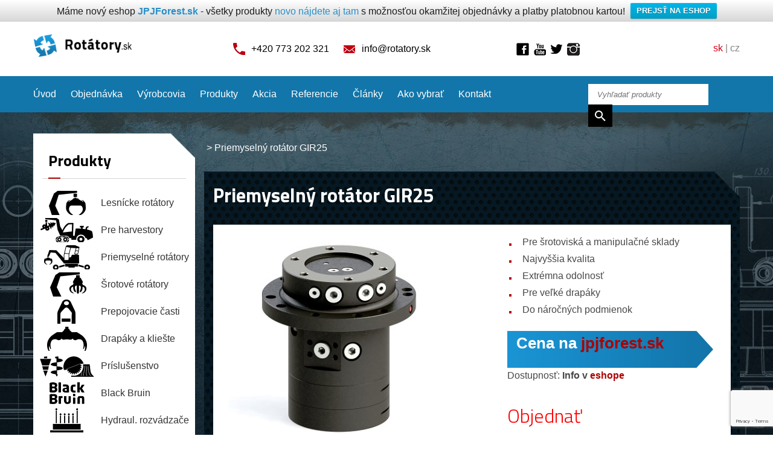

--- FILE ---
content_type: text/html; charset=UTF-8
request_url: https://www.rotatory.sk/priemyselne-rotatory/gir12-05/
body_size: 17937
content:
<!DOCTYPE HTML>

<html>

  <head>

    <meta http-equiv="content-type" content="text/html; charset=utf-8">

    <meta http-equiv="Content-language" content="sk" />

    <meta http-equiv="X-UA-Compatible" content="IE=edge">

    <meta name="viewport" content="width=device-width">

    <meta name="robots" content="index, follow" />

    <link rel="shortcut icon" href="https://www.privesyzactyrkolky.cz/wp-content/themes/privesyzactyrkolky/images/flavicon.ico" type="image/x-icon"  />



    <title>priemyselný rotátor GIR25 I Rotátory.sk</title>

    <meta name='robots' content='index, follow, max-image-preview:large, max-snippet:-1, max-video-preview:-1' />

	<!-- This site is optimized with the Yoast SEO plugin v25.6 - https://yoast.com/wordpress/plugins/seo/ -->
	<meta name="description" content="Extrémne výkonný a odolný piestový rotátor určený pre prácu 24 hodín denne a sedem dní v týždni v tých najnáročnejších podmienkach." />
	<meta property="og:locale" content="cs_CZ" />
	<meta property="og:type" content="article" />
	<meta property="og:title" content="priemyselný rotátor GIR25 I Rotátory.sk" />
	<meta property="og:description" content="Extrémne výkonný a odolný piestový rotátor určený pre prácu 24 hodín denne a sedem dní v týždni v tých najnáročnejších podmienkach." />
	<meta property="og:url" content="https://www.rotatory.sk/priemyselne-rotatory/gir12-05/" />
	<meta property="article:modified_time" content="2021-12-15T12:39:16+00:00" />
	<meta property="og:image" content="https://www.rotatory.sk/wp-content/uploads/2015/07/baltrotors-rotator-gir25.jpg" />
	<meta property="og:image:width" content="353" />
	<meta property="og:image:height" content="353" />
	<meta property="og:image:type" content="image/jpeg" />
	<meta name="twitter:label1" content="Odhadovaná doba čtení" />
	<meta name="twitter:data1" content="2 minuty" />
	<script type="application/ld+json" class="yoast-schema-graph">{"@context":"https://schema.org","@graph":[{"@type":"WebPage","@id":"https://www.rotatory.sk/priemyselne-rotatory/gir12-05/","url":"https://www.rotatory.sk/priemyselne-rotatory/gir12-05/","name":"priemyselný rotátor GIR25 I Rotátory.sk","isPartOf":{"@id":"https://www.rotatory.sk/#website"},"primaryImageOfPage":{"@id":"https://www.rotatory.sk/priemyselne-rotatory/gir12-05/#primaryimage"},"image":{"@id":"https://www.rotatory.sk/priemyselne-rotatory/gir12-05/#primaryimage"},"thumbnailUrl":"https://www.rotatory.sk/wp-content/uploads/2015/07/baltrotors-rotator-gir25.jpg","datePublished":"2012-12-18T13:38:04+00:00","dateModified":"2021-12-15T12:39:16+00:00","description":"Extrémne výkonný a odolný piestový rotátor určený pre prácu 24 hodín denne a sedem dní v týždni v tých najnáročnejších podmienkach.","breadcrumb":{"@id":"https://www.rotatory.sk/priemyselne-rotatory/gir12-05/#breadcrumb"},"inLanguage":"cs","potentialAction":[{"@type":"ReadAction","target":["https://www.rotatory.sk/priemyselne-rotatory/gir12-05/"]}]},{"@type":"ImageObject","inLanguage":"cs","@id":"https://www.rotatory.sk/priemyselne-rotatory/gir12-05/#primaryimage","url":"https://www.rotatory.sk/wp-content/uploads/2015/07/baltrotors-rotator-gir25.jpg","contentUrl":"https://www.rotatory.sk/wp-content/uploads/2015/07/baltrotors-rotator-gir25.jpg","width":353,"height":353,"caption":"Průmyslový hydraulický rotátor GIR25"},{"@type":"BreadcrumbList","@id":"https://www.rotatory.sk/priemyselne-rotatory/gir12-05/#breadcrumb","itemListElement":[{"@type":"ListItem","position":1,"name":"Domů","item":"https://www.rotatory.sk/"},{"@type":"ListItem","position":2,"name":"Priemyselný rotátor GIR25"}]},{"@type":"WebSite","@id":"https://www.rotatory.sk/#website","url":"https://www.rotatory.sk/","name":"","description":"","potentialAction":[{"@type":"SearchAction","target":{"@type":"EntryPoint","urlTemplate":"https://www.rotatory.sk/?s={search_term_string}"},"query-input":{"@type":"PropertyValueSpecification","valueRequired":true,"valueName":"search_term_string"}}],"inLanguage":"cs"}]}</script>
	<!-- / Yoast SEO plugin. -->


<script type="text/javascript">
/* <![CDATA[ */
window._wpemojiSettings = {"baseUrl":"https:\/\/s.w.org\/images\/core\/emoji\/15.0.3\/72x72\/","ext":".png","svgUrl":"https:\/\/s.w.org\/images\/core\/emoji\/15.0.3\/svg\/","svgExt":".svg","source":{"concatemoji":"https:\/\/www.rotatory.sk\/wp-includes\/js\/wp-emoji-release.min.js?ver=6.6.4"}};
/*! This file is auto-generated */
!function(i,n){var o,s,e;function c(e){try{var t={supportTests:e,timestamp:(new Date).valueOf()};sessionStorage.setItem(o,JSON.stringify(t))}catch(e){}}function p(e,t,n){e.clearRect(0,0,e.canvas.width,e.canvas.height),e.fillText(t,0,0);var t=new Uint32Array(e.getImageData(0,0,e.canvas.width,e.canvas.height).data),r=(e.clearRect(0,0,e.canvas.width,e.canvas.height),e.fillText(n,0,0),new Uint32Array(e.getImageData(0,0,e.canvas.width,e.canvas.height).data));return t.every(function(e,t){return e===r[t]})}function u(e,t,n){switch(t){case"flag":return n(e,"\ud83c\udff3\ufe0f\u200d\u26a7\ufe0f","\ud83c\udff3\ufe0f\u200b\u26a7\ufe0f")?!1:!n(e,"\ud83c\uddfa\ud83c\uddf3","\ud83c\uddfa\u200b\ud83c\uddf3")&&!n(e,"\ud83c\udff4\udb40\udc67\udb40\udc62\udb40\udc65\udb40\udc6e\udb40\udc67\udb40\udc7f","\ud83c\udff4\u200b\udb40\udc67\u200b\udb40\udc62\u200b\udb40\udc65\u200b\udb40\udc6e\u200b\udb40\udc67\u200b\udb40\udc7f");case"emoji":return!n(e,"\ud83d\udc26\u200d\u2b1b","\ud83d\udc26\u200b\u2b1b")}return!1}function f(e,t,n){var r="undefined"!=typeof WorkerGlobalScope&&self instanceof WorkerGlobalScope?new OffscreenCanvas(300,150):i.createElement("canvas"),a=r.getContext("2d",{willReadFrequently:!0}),o=(a.textBaseline="top",a.font="600 32px Arial",{});return e.forEach(function(e){o[e]=t(a,e,n)}),o}function t(e){var t=i.createElement("script");t.src=e,t.defer=!0,i.head.appendChild(t)}"undefined"!=typeof Promise&&(o="wpEmojiSettingsSupports",s=["flag","emoji"],n.supports={everything:!0,everythingExceptFlag:!0},e=new Promise(function(e){i.addEventListener("DOMContentLoaded",e,{once:!0})}),new Promise(function(t){var n=function(){try{var e=JSON.parse(sessionStorage.getItem(o));if("object"==typeof e&&"number"==typeof e.timestamp&&(new Date).valueOf()<e.timestamp+604800&&"object"==typeof e.supportTests)return e.supportTests}catch(e){}return null}();if(!n){if("undefined"!=typeof Worker&&"undefined"!=typeof OffscreenCanvas&&"undefined"!=typeof URL&&URL.createObjectURL&&"undefined"!=typeof Blob)try{var e="postMessage("+f.toString()+"("+[JSON.stringify(s),u.toString(),p.toString()].join(",")+"));",r=new Blob([e],{type:"text/javascript"}),a=new Worker(URL.createObjectURL(r),{name:"wpTestEmojiSupports"});return void(a.onmessage=function(e){c(n=e.data),a.terminate(),t(n)})}catch(e){}c(n=f(s,u,p))}t(n)}).then(function(e){for(var t in e)n.supports[t]=e[t],n.supports.everything=n.supports.everything&&n.supports[t],"flag"!==t&&(n.supports.everythingExceptFlag=n.supports.everythingExceptFlag&&n.supports[t]);n.supports.everythingExceptFlag=n.supports.everythingExceptFlag&&!n.supports.flag,n.DOMReady=!1,n.readyCallback=function(){n.DOMReady=!0}}).then(function(){return e}).then(function(){var e;n.supports.everything||(n.readyCallback(),(e=n.source||{}).concatemoji?t(e.concatemoji):e.wpemoji&&e.twemoji&&(t(e.twemoji),t(e.wpemoji)))}))}((window,document),window._wpemojiSettings);
/* ]]> */
</script>
<style id='wp-emoji-styles-inline-css' type='text/css'>

	img.wp-smiley, img.emoji {
		display: inline !important;
		border: none !important;
		box-shadow: none !important;
		height: 1em !important;
		width: 1em !important;
		margin: 0 0.07em !important;
		vertical-align: -0.1em !important;
		background: none !important;
		padding: 0 !important;
	}
</style>
<link rel='stylesheet' id='wp-block-library-css' href='https://www.rotatory.sk/wp-includes/css/dist/block-library/style.min.css?ver=6.6.4' type='text/css' media='all' />
<link rel='stylesheet' id='wp-components-css' href='https://www.rotatory.sk/wp-includes/css/dist/components/style.min.css?ver=6.6.4' type='text/css' media='all' />
<link rel='stylesheet' id='wp-preferences-css' href='https://www.rotatory.sk/wp-includes/css/dist/preferences/style.min.css?ver=6.6.4' type='text/css' media='all' />
<link rel='stylesheet' id='wp-block-editor-css' href='https://www.rotatory.sk/wp-includes/css/dist/block-editor/style.min.css?ver=6.6.4' type='text/css' media='all' />
<link rel='stylesheet' id='popup-maker-block-library-style-css' href='https://www.rotatory.sk/wp-content/plugins/popup-maker/dist/packages/block-library-style.css?ver=dbea705cfafe089d65f1' type='text/css' media='all' />
<style id='classic-theme-styles-inline-css' type='text/css'>
/*! This file is auto-generated */
.wp-block-button__link{color:#fff;background-color:#32373c;border-radius:9999px;box-shadow:none;text-decoration:none;padding:calc(.667em + 2px) calc(1.333em + 2px);font-size:1.125em}.wp-block-file__button{background:#32373c;color:#fff;text-decoration:none}
</style>
<style id='global-styles-inline-css' type='text/css'>
:root{--wp--preset--aspect-ratio--square: 1;--wp--preset--aspect-ratio--4-3: 4/3;--wp--preset--aspect-ratio--3-4: 3/4;--wp--preset--aspect-ratio--3-2: 3/2;--wp--preset--aspect-ratio--2-3: 2/3;--wp--preset--aspect-ratio--16-9: 16/9;--wp--preset--aspect-ratio--9-16: 9/16;--wp--preset--color--black: #000000;--wp--preset--color--cyan-bluish-gray: #abb8c3;--wp--preset--color--white: #ffffff;--wp--preset--color--pale-pink: #f78da7;--wp--preset--color--vivid-red: #cf2e2e;--wp--preset--color--luminous-vivid-orange: #ff6900;--wp--preset--color--luminous-vivid-amber: #fcb900;--wp--preset--color--light-green-cyan: #7bdcb5;--wp--preset--color--vivid-green-cyan: #00d084;--wp--preset--color--pale-cyan-blue: #8ed1fc;--wp--preset--color--vivid-cyan-blue: #0693e3;--wp--preset--color--vivid-purple: #9b51e0;--wp--preset--gradient--vivid-cyan-blue-to-vivid-purple: linear-gradient(135deg,rgba(6,147,227,1) 0%,rgb(155,81,224) 100%);--wp--preset--gradient--light-green-cyan-to-vivid-green-cyan: linear-gradient(135deg,rgb(122,220,180) 0%,rgb(0,208,130) 100%);--wp--preset--gradient--luminous-vivid-amber-to-luminous-vivid-orange: linear-gradient(135deg,rgba(252,185,0,1) 0%,rgba(255,105,0,1) 100%);--wp--preset--gradient--luminous-vivid-orange-to-vivid-red: linear-gradient(135deg,rgba(255,105,0,1) 0%,rgb(207,46,46) 100%);--wp--preset--gradient--very-light-gray-to-cyan-bluish-gray: linear-gradient(135deg,rgb(238,238,238) 0%,rgb(169,184,195) 100%);--wp--preset--gradient--cool-to-warm-spectrum: linear-gradient(135deg,rgb(74,234,220) 0%,rgb(151,120,209) 20%,rgb(207,42,186) 40%,rgb(238,44,130) 60%,rgb(251,105,98) 80%,rgb(254,248,76) 100%);--wp--preset--gradient--blush-light-purple: linear-gradient(135deg,rgb(255,206,236) 0%,rgb(152,150,240) 100%);--wp--preset--gradient--blush-bordeaux: linear-gradient(135deg,rgb(254,205,165) 0%,rgb(254,45,45) 50%,rgb(107,0,62) 100%);--wp--preset--gradient--luminous-dusk: linear-gradient(135deg,rgb(255,203,112) 0%,rgb(199,81,192) 50%,rgb(65,88,208) 100%);--wp--preset--gradient--pale-ocean: linear-gradient(135deg,rgb(255,245,203) 0%,rgb(182,227,212) 50%,rgb(51,167,181) 100%);--wp--preset--gradient--electric-grass: linear-gradient(135deg,rgb(202,248,128) 0%,rgb(113,206,126) 100%);--wp--preset--gradient--midnight: linear-gradient(135deg,rgb(2,3,129) 0%,rgb(40,116,252) 100%);--wp--preset--font-size--small: 13px;--wp--preset--font-size--medium: 20px;--wp--preset--font-size--large: 36px;--wp--preset--font-size--x-large: 42px;--wp--preset--spacing--20: 0.44rem;--wp--preset--spacing--30: 0.67rem;--wp--preset--spacing--40: 1rem;--wp--preset--spacing--50: 1.5rem;--wp--preset--spacing--60: 2.25rem;--wp--preset--spacing--70: 3.38rem;--wp--preset--spacing--80: 5.06rem;--wp--preset--shadow--natural: 6px 6px 9px rgba(0, 0, 0, 0.2);--wp--preset--shadow--deep: 12px 12px 50px rgba(0, 0, 0, 0.4);--wp--preset--shadow--sharp: 6px 6px 0px rgba(0, 0, 0, 0.2);--wp--preset--shadow--outlined: 6px 6px 0px -3px rgba(255, 255, 255, 1), 6px 6px rgba(0, 0, 0, 1);--wp--preset--shadow--crisp: 6px 6px 0px rgba(0, 0, 0, 1);}:where(.is-layout-flex){gap: 0.5em;}:where(.is-layout-grid){gap: 0.5em;}body .is-layout-flex{display: flex;}.is-layout-flex{flex-wrap: wrap;align-items: center;}.is-layout-flex > :is(*, div){margin: 0;}body .is-layout-grid{display: grid;}.is-layout-grid > :is(*, div){margin: 0;}:where(.wp-block-columns.is-layout-flex){gap: 2em;}:where(.wp-block-columns.is-layout-grid){gap: 2em;}:where(.wp-block-post-template.is-layout-flex){gap: 1.25em;}:where(.wp-block-post-template.is-layout-grid){gap: 1.25em;}.has-black-color{color: var(--wp--preset--color--black) !important;}.has-cyan-bluish-gray-color{color: var(--wp--preset--color--cyan-bluish-gray) !important;}.has-white-color{color: var(--wp--preset--color--white) !important;}.has-pale-pink-color{color: var(--wp--preset--color--pale-pink) !important;}.has-vivid-red-color{color: var(--wp--preset--color--vivid-red) !important;}.has-luminous-vivid-orange-color{color: var(--wp--preset--color--luminous-vivid-orange) !important;}.has-luminous-vivid-amber-color{color: var(--wp--preset--color--luminous-vivid-amber) !important;}.has-light-green-cyan-color{color: var(--wp--preset--color--light-green-cyan) !important;}.has-vivid-green-cyan-color{color: var(--wp--preset--color--vivid-green-cyan) !important;}.has-pale-cyan-blue-color{color: var(--wp--preset--color--pale-cyan-blue) !important;}.has-vivid-cyan-blue-color{color: var(--wp--preset--color--vivid-cyan-blue) !important;}.has-vivid-purple-color{color: var(--wp--preset--color--vivid-purple) !important;}.has-black-background-color{background-color: var(--wp--preset--color--black) !important;}.has-cyan-bluish-gray-background-color{background-color: var(--wp--preset--color--cyan-bluish-gray) !important;}.has-white-background-color{background-color: var(--wp--preset--color--white) !important;}.has-pale-pink-background-color{background-color: var(--wp--preset--color--pale-pink) !important;}.has-vivid-red-background-color{background-color: var(--wp--preset--color--vivid-red) !important;}.has-luminous-vivid-orange-background-color{background-color: var(--wp--preset--color--luminous-vivid-orange) !important;}.has-luminous-vivid-amber-background-color{background-color: var(--wp--preset--color--luminous-vivid-amber) !important;}.has-light-green-cyan-background-color{background-color: var(--wp--preset--color--light-green-cyan) !important;}.has-vivid-green-cyan-background-color{background-color: var(--wp--preset--color--vivid-green-cyan) !important;}.has-pale-cyan-blue-background-color{background-color: var(--wp--preset--color--pale-cyan-blue) !important;}.has-vivid-cyan-blue-background-color{background-color: var(--wp--preset--color--vivid-cyan-blue) !important;}.has-vivid-purple-background-color{background-color: var(--wp--preset--color--vivid-purple) !important;}.has-black-border-color{border-color: var(--wp--preset--color--black) !important;}.has-cyan-bluish-gray-border-color{border-color: var(--wp--preset--color--cyan-bluish-gray) !important;}.has-white-border-color{border-color: var(--wp--preset--color--white) !important;}.has-pale-pink-border-color{border-color: var(--wp--preset--color--pale-pink) !important;}.has-vivid-red-border-color{border-color: var(--wp--preset--color--vivid-red) !important;}.has-luminous-vivid-orange-border-color{border-color: var(--wp--preset--color--luminous-vivid-orange) !important;}.has-luminous-vivid-amber-border-color{border-color: var(--wp--preset--color--luminous-vivid-amber) !important;}.has-light-green-cyan-border-color{border-color: var(--wp--preset--color--light-green-cyan) !important;}.has-vivid-green-cyan-border-color{border-color: var(--wp--preset--color--vivid-green-cyan) !important;}.has-pale-cyan-blue-border-color{border-color: var(--wp--preset--color--pale-cyan-blue) !important;}.has-vivid-cyan-blue-border-color{border-color: var(--wp--preset--color--vivid-cyan-blue) !important;}.has-vivid-purple-border-color{border-color: var(--wp--preset--color--vivid-purple) !important;}.has-vivid-cyan-blue-to-vivid-purple-gradient-background{background: var(--wp--preset--gradient--vivid-cyan-blue-to-vivid-purple) !important;}.has-light-green-cyan-to-vivid-green-cyan-gradient-background{background: var(--wp--preset--gradient--light-green-cyan-to-vivid-green-cyan) !important;}.has-luminous-vivid-amber-to-luminous-vivid-orange-gradient-background{background: var(--wp--preset--gradient--luminous-vivid-amber-to-luminous-vivid-orange) !important;}.has-luminous-vivid-orange-to-vivid-red-gradient-background{background: var(--wp--preset--gradient--luminous-vivid-orange-to-vivid-red) !important;}.has-very-light-gray-to-cyan-bluish-gray-gradient-background{background: var(--wp--preset--gradient--very-light-gray-to-cyan-bluish-gray) !important;}.has-cool-to-warm-spectrum-gradient-background{background: var(--wp--preset--gradient--cool-to-warm-spectrum) !important;}.has-blush-light-purple-gradient-background{background: var(--wp--preset--gradient--blush-light-purple) !important;}.has-blush-bordeaux-gradient-background{background: var(--wp--preset--gradient--blush-bordeaux) !important;}.has-luminous-dusk-gradient-background{background: var(--wp--preset--gradient--luminous-dusk) !important;}.has-pale-ocean-gradient-background{background: var(--wp--preset--gradient--pale-ocean) !important;}.has-electric-grass-gradient-background{background: var(--wp--preset--gradient--electric-grass) !important;}.has-midnight-gradient-background{background: var(--wp--preset--gradient--midnight) !important;}.has-small-font-size{font-size: var(--wp--preset--font-size--small) !important;}.has-medium-font-size{font-size: var(--wp--preset--font-size--medium) !important;}.has-large-font-size{font-size: var(--wp--preset--font-size--large) !important;}.has-x-large-font-size{font-size: var(--wp--preset--font-size--x-large) !important;}
:where(.wp-block-post-template.is-layout-flex){gap: 1.25em;}:where(.wp-block-post-template.is-layout-grid){gap: 1.25em;}
:where(.wp-block-columns.is-layout-flex){gap: 2em;}:where(.wp-block-columns.is-layout-grid){gap: 2em;}
:root :where(.wp-block-pullquote){font-size: 1.5em;line-height: 1.6;}
</style>
<link rel='stylesheet' id='categories-images-styles-css' href='https://www.rotatory.sk/wp-content/plugins/categories-images/assets/css/zci-styles.css?ver=3.3.1' type='text/css' media='all' />
<link rel='stylesheet' id='contact-form-7-css' href='https://www.rotatory.sk/wp-content/plugins/contact-form-7/includes/css/styles.css?ver=6.0.6' type='text/css' media='all' />
<link rel='stylesheet' id='cntctfrm_form_style-css' href='https://www.rotatory.sk/wp-content/plugins/contact-form-plugin/css/form_style.css?ver=4.3.6' type='text/css' media='all' />
<link rel='stylesheet' id='jpj-popup-css' href='https://www.rotatory.sk/wp-content/plugins/jpj-popup-2/assets/css/jpj-popup.css?ver=1.0.0' type='text/css' media='all' />
<link rel='stylesheet' id='wpfront-notification-bar-css' href='https://www.rotatory.sk/wp-content/plugins/wpfront-notification-bar/css/wpfront-notification-bar.min.css?ver=3.5.1.05102' type='text/css' media='all' />
<link rel='stylesheet' id='fancybox-css' href='https://www.rotatory.sk/wp-content/plugins/easy-fancybox/fancybox/1.5.4/jquery.fancybox.min.css?ver=6.6.4' type='text/css' media='screen' />
<link rel='stylesheet' id='wp-pagenavi-css' href='https://www.rotatory.sk/wp-content/plugins/wp-pagenavi/pagenavi-css.css?ver=2.70' type='text/css' media='all' />
<link rel='stylesheet' id='dry_awp_theme_style-css' href='https://www.rotatory.sk/wp-content/plugins/advanced-wp-columns/assets/css/awp-columns.css?ver=6.6.4' type='text/css' media='all' />
<style id='dry_awp_theme_style-inline-css' type='text/css'>
@media screen and (max-width: 1024px) {	.csColumn {		clear: both !important;		float: none !important;		text-align: center !important;		margin-left:  10% !important;		margin-right: 10% !important;		width: 80% !important;	}	.csColumnGap {		display: none !important;	}}
</style>
<script type="text/javascript" src="https://www.rotatory.sk/wp-includes/js/jquery/jquery.min.js?ver=3.7.1" id="jquery-core-js"></script>
<script type="text/javascript" src="https://www.rotatory.sk/wp-includes/js/jquery/jquery-migrate.min.js?ver=3.4.1" id="jquery-migrate-js"></script>
<script type="text/javascript" src="https://www.rotatory.sk/wp-content/plugins/wpfront-notification-bar/js/wpfront-notification-bar.min.js?ver=3.5.1.05102" id="wpfront-notification-bar-js"></script>
<link rel="https://api.w.org/" href="https://www.rotatory.sk/wp-json/" /><link rel="EditURI" type="application/rsd+xml" title="RSD" href="https://www.rotatory.sk/xmlrpc.php?rsd" />
<meta name="generator" content="WordPress 6.6.4" />
<link rel='shortlink' href='https://www.rotatory.sk/?p=2105' />
<link rel="alternate" title="oEmbed (JSON)" type="application/json+oembed" href="https://www.rotatory.sk/wp-json/oembed/1.0/embed?url=https%3A%2F%2Fwww.rotatory.sk%2Fpriemyselne-rotatory%2Fgir12-05%2F" />
<link rel="alternate" title="oEmbed (XML)" type="text/xml+oembed" href="https://www.rotatory.sk/wp-json/oembed/1.0/embed?url=https%3A%2F%2Fwww.rotatory.sk%2Fpriemyselne-rotatory%2Fgir12-05%2F&#038;format=xml" />



    <link href='https://fonts.googleapis.com/css?family=Titillium+Web:400,300,400italic,700&amp;subset=latin,latin-ext' rel='stylesheet' type='text/css'>

    <link href="https://www.rotatory.sk/wp-content/themes/privesyzactyrkolky/style.css" rel="stylesheet" type="text/css" />

    <link href='https://www.rotatory.sk/wp-content/themes/privesyzactyrkolky/scripts/meanmenu/meanmenu.css' rel='stylesheet' type='text/css'>



<script>

  (function(i,s,o,g,r,a,m){i['GoogleAnalyticsObject']=r;i[r]=i[r]||function(){

  (i[r].q=i[r].q||[]).push(arguments)},i[r].l=1*new Date();a=s.createElement(o),

  m=s.getElementsByTagName(o)[0];a.async=1;a.src=g;m.parentNode.insertBefore(a,m)

  })(window,document,'script','//www.google-analytics.com/analytics.js','ga');



  ga('create', 'UA-60204634-1', 'auto');

  ga('send', 'pageview');



</script>


  </head>

  <body data-rsssl=1>

    <div id="fb-root"></div>  

<!-- Header -->

    <div id="header">

      <div class="menu-mobile"></div>

      <div class="row">

        <div class="span2 logo-wrapper">

          <a href="https://www.rotatory.sk" id="logo"><img src="https://www.rotatory.sk/wp-content/themes/privesyzactyrkolky/images/header-logo.png" alt="Rotátory.sk"></a>

        </div>

        <div class="span6 center">

          <span class="header-icon icon-phone">+420 773 202 321</span>

          <a class="header-icon icon-email" href="mailto:info@rotatory.sk">info@rotatory.sk</a>

        </div>

        <div class="span2 social-wrapper">

          <a href="https://www.facebook.com/pages/JPJ-Forest-%C4%8Cty%C5%99kolky-p%C5%99%C3%ADslu%C5%A1enstv%C3%AD-a-p%C5%99%C3%ADv%C4%9Bsy-za-%C4%8Dty%C5%99kolky/204592282617?ref=hl" class="header-link header-facebook" target="_blank">Facebook</a>

          <a href="https://www.youtube.com/user/privesyzactyrkolky" class="header-link header-youtube" target="_blank">Youtube</a>

          <a href="https://twitter.com/jpj_forest" class="header-link header-twitter" target="_blank">Twitter</a>

         <a href="https://www.instagram.com/jpjforest/" class="header-link header-instagram" target="_blank">Instagram</a>

        </div>

        <div class="span2 right header-lang">

          <span>sk</span> | <a href="http://www.rotatory.cz" target="_blank">cz</a>

        </div>

      </div>

    </div>

<!-- Header end -->



<!-- Menu -->

    <div id="menu">

      <div class="row">

        <div class="span8 menu-wrapper">

          
            <div class="menu-hlavni-menu-container"><ul id="menu-hlavni-menu" class="menu"><li id="menu-item-58" class="menu-item menu-item-type-custom menu-item-object-custom menu-item-58"><a href="/">Úvod</a></li>
<li id="menu-item-57" class="menu-item menu-item-type-post_type menu-item-object-page menu-item-57"><a href="https://www.rotatory.sk/ako-objednat">Objednávka</a></li>
<li id="menu-item-56" class="menu-item menu-item-type-post_type menu-item-object-page menu-item-56"><a href="https://www.rotatory.sk/vyrobcovia/">Výrobcovia</a></li>
<li id="menu-item-55" class="menu-item menu-item-type-post_type menu-item-object-page menu-item-55"><a href="https://www.rotatory.sk/vypis-produktu">Produkty</a></li>
<li id="menu-item-54" class="menu-item menu-item-type-post_type menu-item-object-page menu-item-54"><a href="https://www.rotatory.sk/akcia/">Akcia</a></li>
<li id="menu-item-53" class="menu-item menu-item-type-post_type menu-item-object-page menu-item-53"><a href="https://www.rotatory.sk/referencie/">Referencie</a></li>
<li id="menu-item-52" class="menu-item menu-item-type-post_type menu-item-object-page menu-item-52"><a href="https://www.rotatory.sk/clanky/">Články</a></li>
<li id="menu-item-4131" class="menu-item menu-item-type-post_type menu-item-object-page menu-item-4131"><a href="https://www.rotatory.sk/ako-vybrat">Ako vybrať</a></li>
<li id="menu-item-50" class="menu-item menu-item-type-post_type menu-item-object-page menu-item-50"><a href="https://www.rotatory.sk/kontakt/">Kontakt</a></li>
</ul></div>
          
          <div id="menu-partners">

            <h3>Prodávané značky</h3>

            <ul>

              
                    
                    <li><a href="https://www.rotatory.sk/vyrobci/as-fors-mw/">

                      <span class="partner-logo"><img width="200" height="55" src="https://www.rotatory.sk/wp-content/uploads/2015/06/Farma-200-x-55.png" class="attachment-post-thumbnail size-post-thumbnail wp-post-image" alt="AS Fors MW" title="AS Fors MW" decoding="async" srcset="https://www.rotatory.sk/wp-content/uploads/2015/06/Farma-200-x-55.png 200w, https://www.rotatory.sk/wp-content/uploads/2015/06/Farma-200-x-55-150x41.png 150w" sizes="(max-width: 200px) 100vw, 200px" /></span>

                      AS Fors MW
                    </a></li>

              
                    
                    <li><a href="https://www.rotatory.sk/vyrobci/baltrotors-ltd/">

                      <span class="partner-logo"><img width="200" height="55" src="https://www.rotatory.sk/wp-content/uploads/2015/06/Baltrotors-200-x-55.png" class="attachment-post-thumbnail size-post-thumbnail wp-post-image" alt="BALTROTORS Ltd" title="BALTROTORS Ltd" decoding="async" srcset="https://www.rotatory.sk/wp-content/uploads/2015/06/Baltrotors-200-x-55.png 200w, https://www.rotatory.sk/wp-content/uploads/2015/06/Baltrotors-200-x-55-150x41.png 150w" sizes="(max-width: 200px) 100vw, 200px" /></span>

                      BALTROTORS Ltd
                    </a></li>

              
                    
                    <li><a href="https://www.rotatory.sk/vyrobci/biojack/">

                      <span class="partner-logo"><img width="200" height="85" src="https://www.rotatory.sk/wp-content/uploads/2017/09/Biojack.png" class="attachment-post-thumbnail size-post-thumbnail wp-post-image" alt="Biojack" title="Biojack" decoding="async" srcset="https://www.rotatory.sk/wp-content/uploads/2017/09/Biojack.png 200w, https://www.rotatory.sk/wp-content/uploads/2017/09/Biojack-150x64.png 150w" sizes="(max-width: 200px) 100vw, 200px" /></span>

                      Biojack
                    </a></li>

              
                    
                    <li><a href="https://www.rotatory.sk/vyrobci/black-bruin/">

                      <span class="partner-logo"><img width="150" height="94" src="https://www.rotatory.sk/wp-content/uploads/2020/07/Black-bruin1.jpg" class="attachment-post-thumbnail size-post-thumbnail wp-post-image" alt="Black Bruin" title="Black Bruin" decoding="async" /></span>

                      Black Bruin
                    </a></li>

              
                    
                    <li><a href="https://www.rotatory.sk/vyrobci/deitmer/">

                      <span class="partner-logo"><img width="183" height="87" src="https://www.rotatory.sk/wp-content/uploads/2015/12/logo.jpg" class="attachment-post-thumbnail size-post-thumbnail wp-post-image" alt="Deitmer" title="Deitmer" decoding="async" srcset="https://www.rotatory.sk/wp-content/uploads/2015/12/logo.jpg 183w, https://www.rotatory.sk/wp-content/uploads/2015/12/logo-150x71.jpg 150w" sizes="(max-width: 183px) 100vw, 183px" /></span>

                      Deitmer
                    </a></li>

              
                    
                    <li><a href="https://www.rotatory.sk/vyrobci/finn-rotor-2/">

                      <span class="partner-logo"><img width="236" height="74" src="https://www.rotatory.sk/wp-content/uploads/2021/12/Finn-Rotor.jpg" class="attachment-post-thumbnail size-post-thumbnail wp-post-image" alt="Finn-Rotor" title="Finn-Rotor" decoding="async" srcset="https://www.rotatory.sk/wp-content/uploads/2021/12/Finn-Rotor.jpg 236w, https://www.rotatory.sk/wp-content/uploads/2021/12/Finn-Rotor-150x47.jpg 150w" sizes="(max-width: 236px) 100vw, 236px" /></span>

                      Finn-Rotor
                    </a></li>

              
                    
                    <li><a href="https://www.rotatory.sk/vyrobci/formiko-hydraulics-ltd/">

                      <span class="partner-logo"><img width="200" height="56" src="https://www.rotatory.sk/wp-content/uploads/2019/10/Formiko.png" class="attachment-post-thumbnail size-post-thumbnail wp-post-image" alt="Formiko Hydraulics Ltd" title="Formiko Hydraulics Ltd" decoding="async" srcset="https://www.rotatory.sk/wp-content/uploads/2019/10/Formiko.png 200w, https://www.rotatory.sk/wp-content/uploads/2019/10/Formiko-150x42.png 150w" sizes="(max-width: 200px) 100vw, 200px" /></span>

                      Formiko Hydraulics Ltd
                    </a></li>

              
                    
                    <li><a href="https://www.rotatory.sk/vyrobci/jpj-forest/">

                      <span class="partner-logo"><img width="161" height="65" src="https://www.rotatory.sk/wp-content/uploads/2016/07/JPJ-Forest.jpg" class="attachment-post-thumbnail size-post-thumbnail wp-post-image" alt="JPJ Forest" title="JPJ Forest" decoding="async" srcset="https://www.rotatory.sk/wp-content/uploads/2016/07/JPJ-Forest.jpg 161w, https://www.rotatory.sk/wp-content/uploads/2016/07/JPJ-Forest-150x61.jpg 150w" sizes="(max-width: 161px) 100vw, 161px" /></span>

                      JPJ Forest
                    </a></li>

              
                    
                    <li><a href="https://www.rotatory.sk/vyrobci/kreisi-metall-ou/">

                      <span class="partner-logo"><img width="200" height="55" src="https://www.rotatory.sk/wp-content/uploads/2015/06/Vahva-Jussi-200-x-55.png" class="attachment-post-thumbnail size-post-thumbnail wp-post-image" alt="Kreisi Metall OÜ" title="Kreisi Metall OÜ" decoding="async" srcset="https://www.rotatory.sk/wp-content/uploads/2015/06/Vahva-Jussi-200-x-55.png 200w, https://www.rotatory.sk/wp-content/uploads/2015/06/Vahva-Jussi-200-x-55-150x41.png 150w" sizes="(max-width: 200px) 100vw, 200px" /></span>

                      Kreisi Metall OÜ
                    </a></li>

              
                    
                    <li><a href="https://www.rotatory.sk/vyrobci/tizmar-snc/">

                      <span class="partner-logo"><img width="200" height="55" src="https://www.rotatory.sk/wp-content/uploads/2015/06/Tizmar-200-x-55.png" class="attachment-post-thumbnail size-post-thumbnail wp-post-image" alt="Tizmar snc" title="Tizmar snc" decoding="async" srcset="https://www.rotatory.sk/wp-content/uploads/2015/06/Tizmar-200-x-55.png 200w, https://www.rotatory.sk/wp-content/uploads/2015/06/Tizmar-200-x-55-150x41.png 150w" sizes="(max-width: 200px) 100vw, 200px" /></span>

                      Tizmar snc
                    </a></li>

              
            </ul>

          </div>

        </div>

        <div class="span4" style="margin-left: 100px;">

          <div id="search-wrapper">

            <form role="search" method="get" id="searchform" class="searchform" action="https://www.rotatory.sk">

              <input type="text" name="s" id="s" placeholder="Vyhľadať produkty" value="">

              <input type="hidden" name="post_type" value="produkty" />

              <input type="submit" id="searchsubmit" value="Odeslat">

            </form>

          </div>

        </div>

      </div>

    </div>

<!-- Menu end -->



<!-- Content -->

    <div id="content">

      <div class="row">

        <div class="span4" id="content-left">
        
        <div class="content-block-corner special-offer-sidebar"></div>
<div class="content-block special-offer-sidebar">
  <h2>Akční <span>nabídka</span></h2>

  <div class="product-list">
    <div class="product-item-top item-left"><span class="label-stock">Skladem</span>        <div class="product-top-teaser">
          <a href="https://www.rotatory.sk/lesnicke-drapaky/lesnicky-drapak-farma-012-2/"><img width="300" height="243" src="https://www.rotatory.sk/wp-content/uploads/2013/03/image11-300x243.jpg" class="attachment-medium size-medium wp-post-image" alt="" decoding="async" fetchpriority="high" srcset="https://www.rotatory.sk/wp-content/uploads/2013/03/image11-300x243.jpg 300w, https://www.rotatory.sk/wp-content/uploads/2013/03/image11-150x121.jpg 150w, https://www.rotatory.sk/wp-content/uploads/2013/03/image11.jpg 738w" sizes="(max-width: 300px) 100vw, 300px" /></a>
          <div class="product-top-title"><a href="https://www.rotatory.sk/lesnicke-drapaky/lesnicky-drapak-farma-012-2/">Kliešte na guľatinu Farma 0,12</a></div>
        </div>
        <div class="product-top-info">
          <div class="product-top-summary"><ul>
<li><span style="color: #ff6600;"><strong>Kvalitná, švédska pevnostná oceľ DOMEX</strong></span></li>
<li><span style="color: #ff6600;"><strong>Uloženie čapov v bronzových púzdrach !!</strong></span></li>
<li>Maximálne roztvorenie 87,5 cm</li>
<li>Nosnosť 1 000 kg !!</li>
</ul>
</div>
          <div class="right"><a href="https://www.rotatory.sk/lesnicke-drapaky/lesnicky-drapak-farma-012-2/" class="button button-small">chci vědět více</a></div>
        </div>
      </div>
    <div class="product-item-top"><span class="label-stock">Skladem</span>        <div class="product-top-teaser">
          <a href="https://www.rotatory.sk/baltrotors/gr30/"><img width="300" height="240" src="https://www.rotatory.sk/wp-content/uploads/2015/07/rotator-GR30_hlavni-300x240.jpg" class="attachment-medium size-medium wp-post-image" alt="Hydraulický rotátor BALTROTORS GR30" decoding="async" srcset="https://www.rotatory.sk/wp-content/uploads/2015/07/rotator-GR30_hlavni-300x240.jpg 300w, https://www.rotatory.sk/wp-content/uploads/2015/07/rotator-GR30_hlavni-150x120.jpg 150w, https://www.rotatory.sk/wp-content/uploads/2015/07/rotator-GR30_hlavni.jpg 425w" sizes="(max-width: 300px) 100vw, 300px" /></a>
          <div class="product-top-title"><a href="https://www.rotatory.sk/baltrotors/gr30/">Hydraulický rotátor GR30</a></div>
        </div>
        <div class="product-top-info">
          <div class="product-top-summary"><ul>
<li>Nosnosť 3 tony</li>
<li>Dodanie do 4 dní</li>
<li>Pre každodenné nasadenie</li>
<li>Najpoužívanejšie vo svojej triede</li>
</ul>
</div>
          <div class="right"><a href="https://www.rotatory.sk/baltrotors/gr30/" class="button button-small">chci vědět více</a></div>
        </div>
      </div>
      </div> <!-- .product-list -->
</div>


          <div id="menu-left-corner"></div>

          <div id="menu-left-wrapper">

            <h3>Produkty</h3>

             

            <ul id="menu-left">

              <li><a href="https://www.rotatory.sk/category/lesnicke-rotatory"><img src="https://www.rotatory.sk/wp-content/uploads/2015/08/ikonky-rotatory-main6.png" alt="Lesnícke rotátory">Lesnícke rotátory</a><ul id="submenu-left"><li><a href="https://www.rotatory.sk/category/mechanicke-rotatory"><img src="https://www.rotatory.sk/wp-content/uploads/2018/09/ikona-mech-rot.png" alt="Mechanické rotátory">Mechanické rotátory</a></li><li><a href="https://www.rotatory.sk/category/baltrotors-1-3-t"><img src="https://www.rotatory.sk/wp-content/uploads/2015/08/Ikonky_Rotatory105x80px_0026_Vector-Smart-Object.png" alt="Nosnosť 1-3 tony">Nosnosť 1-3 tony</a></li><li><a href="https://www.rotatory.sk/category/baltrotors-4-5t"><img src="https://www.rotatory.sk/wp-content/uploads/2015/08/Ikonky_Rotatory105x80px_0025_Vector-Smart-Object.png" alt="Nosnosť 4-5 tony">Nosnosť 4-5 tony</a></li><li><a href="https://www.rotatory.sk/category/baltrotors-6-10t"><img src="https://www.rotatory.sk/wp-content/uploads/2015/08/Ikonky_Rotatory105x80px_0024_Vector-Smart-Object.png" alt="Nosnosť 6-10 ton">Nosnosť 6-10 ton</a></li><li><a href="https://www.rotatory.sk/category/baltrotors-12-16t"><img src="https://www.rotatory.sk/wp-content/uploads/2015/08/Ikonky_Rotatory105x80px_0023_Vector-Smart-Object.png" alt="Nosnosť 12-16 ton">Nosnosť 12-16 ton</a></li><li><a href="https://www.rotatory.sk/category/baltrotors-pila"><img src="https://www.rotatory.sk/wp-content/uploads/2015/08/Ikonky_Rotatory105x80px_0021_Vector-Smart-Object.png" alt="S extra kanálom">S extra kanálom</a></li></ul></li><li><a href="https://www.rotatory.sk/category/baltrotors-harvestor"><img src="https://www.rotatory.sk/wp-content/uploads/2015/08/ikonky-rotatory-main5.png" alt="Pre harvestory">Pre harvestory</a><ul id="submenu-left"><li><a href="https://www.rotatory.sk/category/nosnost-6-12-ton"><img src="https://www.rotatory.sk/wp-content/uploads/2015/08/Ikonky_Rotatory105x80px_0018_Vector-Smart-Object.png" alt="Nosnosť 6-12 ton">Nosnosť 6-12 ton</a></li><li><a href="https://www.rotatory.sk/category/nosnost-12-16-ton"><img src="https://www.rotatory.sk/wp-content/uploads/2015/08/Ikonky_Rotatory105x80px_0017_Vector-Smart-Object.png" alt="Nosnosť 12-16 ton">Nosnosť 12-16 ton</a></li></ul></li><li><a href="https://www.rotatory.sk/category/priemyselne-rotatory"><img src="https://www.rotatory.sk/wp-content/uploads/2015/08/ikonky-rotatory-main4.png" alt="Priemyselné rotátory">Priemyselné rotátory</a><ul id="submenu-left"><li><a href="https://www.rotatory.sk/category/typ-gir"><img src="https://www.rotatory.sk/wp-content/uploads/2015/08/Ikonky_Rotatory105x80px_0016_Vector-Smart-Object.png" alt="Typ GIR">Typ GIR</a></li><li><a href="https://www.rotatory.sk/category/typ-cpr"><img src="https://www.rotatory.sk/wp-content/uploads/2015/08/Ikonky_Rotatory105x80px_0015_Vector-Smart-Object.png" alt="Typ CPR">Typ CPR</a></li></ul></li><li><a href="https://www.rotatory.sk/category/srotove-rotatory"><img src="https://www.rotatory.sk/wp-content/uploads/2015/08/ikonky-rotatory-main3.png" alt="Šrotové rotátory">Šrotové rotátory</a><ul id="submenu-left"><li><a href="https://www.rotatory.sk/category/nosnost-6-12-tun"><img src="https://www.rotatory.sk/wp-content/uploads/2015/08/Ikonky_Rotatory105x80px_0012_Vector-Smart-Object.png" alt="Nosnost 6-12 tun">Nosnost 6-12 tun</a></li><li><a href="https://www.rotatory.sk/category/nosnost-12-16-tun-srotove-rotatory"><img src="https://www.rotatory.sk/wp-content/uploads/2015/08/Ikonky_Rotatory105x80px_0011_Vector-Smart-Object.png" alt="Nosnost 12-16 tun">Nosnost 12-16 tun</a></li></ul></li><li><a href="https://www.rotatory.sk/category/prepojovacie-casti-rotatorrameno"><img src="https://www.rotatory.sk/wp-content/uploads/2015/08/ikonky-rotatory-main2.png" alt="Prepojovacie časti">Prepojovacie časti</a><ul id="submenu-left"><li><a href="https://www.rotatory.sk/category/prepojenie-bez-brzdy"><img src="https://www.rotatory.sk/wp-content/uploads/2015/08/Ikonky_Rotatory105x80px_0010_Vector-Smart-Object.png" alt="Prepojenie bez brzdy">Prepojenie bez brzdy</a></li><li><a href="https://www.rotatory.sk/category/prepojenie-s-brzdou"><img src="https://www.rotatory.sk/wp-content/uploads/2015/08/Ikonky_Rotatory105x80px_0009_Vector-Smart-Object.png" alt="Prepojenie s brzdou">Prepojenie s brzdou</a></li><li><a href="https://www.rotatory.sk/category/s-dvojitou-brzdou"><img src="https://www.rotatory.sk/wp-content/uploads/2015/08/Ikonky_Rotatory105x80px_0008_Vector-Smart-Object.png" alt="S dvojitou brzdou">S dvojitou brzdou</a></li></ul></li><li><a href="https://www.rotatory.sk/category/drapaky-a-klieste"><img src="https://www.rotatory.sk/wp-content/uploads/2015/08/ikonky-rotatory-main1.png" alt="Drapáky a kliešte">Drapáky a kliešte</a><ul id="submenu-left"><li><a href="https://www.rotatory.sk/category/klieste-na-hnoj"><img src="https://www.rotatory.sk/wp-content/uploads/2017/09/drapak-na-hnuj.png" alt="Kliešte na hnoj">Kliešte na hnoj</a></li><li><a href="https://www.rotatory.sk/category/lesnicke-drapaky"><img src="https://www.rotatory.sk/wp-content/uploads/2015/08/Ikonky_Rotatory105x80px_0007_Vector-Smart-Object.png" alt="Lesnícke drapáky">Lesnícke drapáky</a></li><li><a href="https://www.rotatory.sk/category/drapaky-na-razdie"><img src="https://www.rotatory.sk/wp-content/uploads/2015/08/Ikonky_Rotatory105x80px_0006_Vector-Smart-Object.png" alt="Drapáky na raždie">Drapáky na raždie</a></li><li><a href="https://www.rotatory.sk/category/stiepacie-hlavice"><img src="https://www.rotatory.sk/wp-content/uploads/2015/08/Ikonky_Rotatory105x80px_0005_Vector-Smart-Object.png" alt="Štiepacie hlavice">Štiepacie hlavice</a></li><li><a href="https://www.rotatory.sk/category/podne-lopatky"><img src="https://www.rotatory.sk/wp-content/uploads/2015/08/Ikonky_Rotatory105x80px_0000_Vector-Smart-Object.png" alt="Pôdne lopaty">Pôdne lopaty</a></li><li><a href="https://www.rotatory.sk/category/polypove-drapaky"><img src="https://www.rotatory.sk/wp-content/uploads/2015/08/Ikonky_Rotatory105x80px_0004_Vector-Smart-Object.png" alt="Polypové drapáky">Polypové drapáky</a></li><li><a href="https://www.rotatory.sk/category/drapaky-na-kamene"><img src="https://www.rotatory.sk/wp-content/uploads/2016/07/stone.png" alt="Drapáky na kamene">Drapáky na kamene</a></li><li><a href="https://www.rotatory.sk/category/klieste-na-drevo"><img src="https://www.rotatory.sk/wp-content/uploads/2019/06/samosv_kleste.png" alt="Samosvorné kliešte">Samosvorné kliešte</a></li></ul></li><li><a href="https://www.rotatory.sk/category/prislusenstvo"><img src="https://www.rotatory.sk/wp-content/uploads/2015/12/Příslušenství.png" alt="Príslušenstvo">Príslušenstvo</a><ul id="submenu-left"><li><a href="https://www.rotatory.sk/category/stiepacie-kuzele"><img src="https://www.rotatory.sk/wp-content/uploads/2015/12/Štípací-kužely.png" alt="Štiepacie kužele">Štiepacie kužele</a></li><li><a href="https://www.rotatory.sk/category/podne-vrtaky"><img src="https://www.rotatory.sk/wp-content/uploads/2015/12/půdní-vrtáky.png" alt="Pôdne vrtáky">Pôdne vrtáky</a></li><li><a href="https://www.rotatory.sk/category/pnove-frezy"><img src="https://www.rotatory.sk/wp-content/uploads/2015/12/Pařezové-frézy.png" alt="Pňové frézy">Pňové frézy</a></li><li><a href="https://www.rotatory.sk/category/kultivatory"><img src="https://www.rotatory.sk/wp-content/uploads/2015/12/Kultivátory.png" alt="Kultivátory">Kultivátory</a></li><li><a href="https://www.rotatory.sk/category/rotacne-kefy"><img src="https://www.rotatory.sk/wp-content/uploads/2015/12/Rotační-kartáče.png" alt="Rotačné kefy">Rotačné kefy</a></li><li><a href="https://www.rotatory.sk/category/haky"><img src="https://www.rotatory.sk/wp-content/uploads/2016/07/hook.png" alt="Háky">Háky</a></li></ul></li><li><a href="https://www.rotatory.sk/category/black-bruin"><img src="https://www.rotatory.sk/wp-content/uploads/2020/07/Black-bruin-hlavní-1.png" alt="Black Bruin">Black Bruin</a><ul id="submenu-left"><li><a href="https://www.rotatory.sk/category/hydraulicke-motory"><img src="https://www.rotatory.sk/wp-content/uploads/2020/07/pikt1.png" alt="Hydraulické motory">Hydraulické motory</a></li><li><a href="https://www.rotatory.sk/category/pohonny-system"><img src="https://www.rotatory.sk/wp-content/uploads/2020/07/pikt2.png" alt="Pohonný systém">Pohonný systém</a></li><li><a href="https://www.rotatory.sk/category/bb-lesnicke-rotatory"><img src="https://www.rotatory.sk/wp-content/uploads/2020/07/Ikonky_Rotatory105x80px_0017_Vector-Smart-Object.png" alt="Lesnícke rotátory">Lesnícke rotátory</a></li></ul></li><li><a href="https://www.rotatory.sk/category/hydraulicke-rozvadzace"><img src="https://www.rotatory.sk/wp-content/uploads/2021/12/rozvaděč-ikona.png" alt="Hydraul. rozvádzače">Hydraul. rozvádzače</a></li>
            </ul>

          </div> <!-- #menu-left-wrapper -->

          

          
            <div class="widget-item"><span class="hidden">Reklamní banner</span>			<div class="textwidget"><a href="https://www.jpjforest.sk/kategorie/hydraulicke-komponenty-a-rotatory-sk/"><img class="aligncenter size-full wp-image-4795" src="https://www.rotatory.sk/wp-content/uploads/2022/03/banner.jpg" alt="" width="267" height="336" /></a>
<a href="https://www.hydraulicka-ruka.sk/"_blank"><img src="https://www.rotatory.sk/wp-content/uploads/2015/10/hydraulicka-ruka-SK.jpg"Reklamní banner"></a></div>
		</div><div class="widget-item"><span class="hidden">Facebook Like Box</span>			<div class="textwidget"><div class="fb-like-box" data-href="https://www.facebook.com/pages/JPJ-Forest-&#x10c;ty&#x159;kolky-p&#x159;&#xed;slu&#x161;enstv&#xed;-a-p&#x159;&#xed;v&#x11b;sy-za-&#x10d;ty&#x159;kolky/204592282617" data-width="265" data-height="240" data-colorscheme="light" data-show-faces="true" data-header="false" data-stream="false" data-show-border="true"></div></div>
		</div><div class="widget-item"><span class="hidden">Youtube</span>			<div class="textwidget"><iframe style="width:100%;"  src="//www.youtube.com/embed/uh9iynlwTrM?t=34" allowfullscreen></iframe>
<iframe style="width:100%;"  src="//www.youtube.com/embed/hpIKshuzS4c?rel=0" allowfullscreen></iframe></div>
		</div>
          
        </div> <!-- #content-left -->

        

        <div class="span8" id="content-right">

<div id="breadcrumbs">
  <span typeof="v:Breadcrumb"><a rel="v:url" property="v:title" title="Go to ." href="https://www.rotatory.sk" class="home"></a></span> &gt; <span typeof="v:Breadcrumb"><span property="v:title">Priemyselný rotátor GIR25</span></span></div> <!-- #breadcrumbs -->

<div class="content-block-corner"></div>
<div class="content-block">
  <h1 style="font-size:32px;">Priemyselný rotátor GIR25</h1>
  
  <div class="text-block margin-bottom">
    <div class="content-detail row">
      <div class="span7">
        <div class="detail-main-image">
          <a rel="fancybox" href="https://www.rotatory.sk/wp-content/uploads/2015/07/baltrotors-rotator-gir25.jpg">
            <img width="340" height="340" src="https://www.rotatory.sk/wp-content/uploads/2015/07/baltrotors-rotator-gir25.jpg" class="attachment-product-image size-product-image wp-post-image" alt="Průmyslový hydraulický rotátor GIR25" decoding="async" srcset="https://www.rotatory.sk/wp-content/uploads/2015/07/baltrotors-rotator-gir25.jpg 353w, https://www.rotatory.sk/wp-content/uploads/2015/07/baltrotors-rotator-gir25-150x150.jpg 150w, https://www.rotatory.sk/wp-content/uploads/2015/07/baltrotors-rotator-gir25-300x300.jpg 300w" sizes="(max-width: 340px) 100vw, 340px" />          </a>
        </div>
                          <div id="detail-gallery">
            <ul>
                      <a rel="fancybox" href="https://www.rotatory.sk/wp-content/uploads/2015/07/baltrotors-rotator-gir25.jpg"><img src="https://www.rotatory.sk/wp-content/uploads/2015/07/baltrotors-rotator-gir25-150x150.jpg" width="150" height="150" alt="Průmyslový hydraulický rotátor GIR25" /></a>
                      <a rel="fancybox" href="https://www.rotatory.sk/wp-content/uploads/2015/07/ilustrační-foto-použití.jpg"><img src="https://www.rotatory.sk/wp-content/uploads/2015/07/ilustrační-foto-použití-150x117.jpg" width="150" height="117" alt="Rotátor a polypový drapák" /></a>
                      <a rel="fancybox" href="https://www.rotatory.sk/wp-content/uploads/2015/07/GIR-01.jpg"><img src="https://www.rotatory.sk/wp-content/uploads/2015/07/GIR-01-150x150.jpg" width="150" height="150" alt="Průmyslové rotátory Baltrotors GIR" /></a>
                      </ul>
          </div> <!-- #detail-gallery -->
              </div>
      <div class="span5">
        <ul>
<li>Pre šrotoviská a manipulačné sklady</li>
<li>Najvyššia kvalita</li>
<li>Extrémna odolnosť</li>
<li>Pre veľké drapáky</li>
<li>Do náročných podmienok</li>
</ul>
                    
          <div class="detail-price">
        <strong><span><p>Cena na <a href="https://www.jpjforest.sk" target="_blank">jpjforest.sk</a></p></span></strong>
      </div>   
        </div>
        <p>Dostupnosť: <strong>Info v <a href="https://www.jpjforest.sk" target="_blank">eshope</a></strong></p>
<h2><strong> <a style="color: #ff0000;" href="https://www.jpjforest.sk/">Objednať</a></strong></h2>
      </div>
   
    <h2 style="text-align: center;"><span style="color: #ff0000;">Základná technická špecifikácia</span></h2>
<table border="1" width="765" cellspacing="0" cellpadding="0">
<tbody>
<tr>
<td valign="center" width="337"><strong> Rotácie</strong></td>
<td style="text-align: left;" valign="center" width="257">   Neobmedzená pre oba smery (max. 25 rpm)</td>
</tr>
<tr>
<td valign="center" width="337"><strong> Max. axiálne zaťaženie statické (nosnosť)</strong></td>
<td style="text-align: left;" valign="center" width="257">   +/- 450 kN (45 000 kg)</td>
</tr>
<tr>
<td valign="center" width="337"><strong> Max. axiálne zaťaženie dynamické (nosnosť pri rotácii)</strong></td>
<td style="text-align: left;" valign="center" width="257">   +/- 160 kN (16 000 kg)</td>
</tr>
<tr>
<td valign="center" width="337"><strong> Krútiaci moment pri 20 MPa</strong></td>
<td style="text-align: left;" valign="center" width="257">   3 500 Nm</td>
</tr>
<tr>
<td valign="center" width="337"><strong> Odporúčaný prietok oleja</strong></td>
<td style="text-align: left;" valign="center" width="257">   35 l/min</td>
</tr>
<tr>
<td valign="center" width="337"><strong> Menovitý výtlak</strong></td>
<td style="text-align: left;" valign="center" width="257">   1 304 cm³/otáčku</td>
</tr>
<tr>
<td valign="center" width="337"><strong> Hmotnosť</strong></td>
<td style="text-align: left;" valign="center" width="257">   143 kg</td>
</tr>
<tr>
<td valign="center" width="337"><strong> Odporúčaná hmotnosť bagra (pri zavesení rotátora) </strong></td>
<td style="text-align: left;" valign="center" width="257">   18 t</td>
</tr>
</tbody>
</table>
<p><em><strong>Hydraulický rotátor Baltrotors GIR25 a jeho rozmery:</strong></em> <a href="https://www.rotatory.sk/wp-content/uploads/2019/09/gir25.pdf" target="_blank" rel="noopener noreferrer"><strong>Rotátor Baltrotors GIR25 &#8211; výkres</strong></a></p>
<p><strong>Doporučená kombinácia veľkosti rotátora a nosného stroja: <a href="https://www.rotatory.sk/wp-content/uploads/2021/02/Model-průmyslového-rotátoru-podle-hmotnostní-třídy-stroje.pdf" target="_blank" rel="noopener noreferrer">Model rotátora podľa hmotn. triedy stroje</a></strong></p>
<p><strong>Drapáky</strong> a ostatné pracovné príslušenstvo k tomuto rotátora: <strong><a href="https://www.rotatory.sk/drapaky-a-klieste/" target="_blank" rel="noopener noreferrer">Drapáky a príslušenstvo tu</a></strong></p>
<h3 style="text-align: center;">Priemyselný rotátor Baltrotors GIR25</h3>
<p>Extrémne výkonný a odolný <strong>piestový rotátor</strong> určený pre prácu 24 hodín denne a sedem dní v týždni. Extrémna odolnosť, životnosť, nosnosť a presnosť práce, to sú vlastnosti vystihujúci tento výnimočný <strong>radiálny piestový rotátor</strong>. Používaný je v tých najnáročnejších prevádzkach, kde sa tzv. jede nonstop. <strong>Žeriavy manipulačných skladov</strong> (kovový šrot, drevo, odpad, atď ..), špeciálne prevádzky, pristavovať žeriavy ..to sú miesta, pre ktoré bol tento <strong>rotátor</strong> vytvorený. Jeho konštrukcia umožňuje zapustenie do konštrukcie pracovného náradia (<strong>drapákov</strong>, atp.) A tým sa minimalizuje riziko jeho poškodenia.</p>
<h3 style="text-align: center;">Práca s rotátorom typu GIR na videu</h3>
<p><iframe loading="lazy" title="Baltrotors GIR series rotators" width="500" height="375" src="https://www.youtube.com/embed/D19BanoDc1Q?feature=oembed" frameborder="0" allow="accelerometer; autoplay; clipboard-write; encrypted-media; gyroscope; picture-in-picture; web-share" referrerpolicy="strict-origin-when-cross-origin" allowfullscreen></iframe></p>
<h2 style="text-align: center;">Rotátory a drapáky &#8211; Informácie</h2>
<p>Max. axiálne zaťaženie statické = &#8222;ako ťažké bremeno môže na rotátora visieť&#8220; (10 kN = cca 1 000 kg)</p>
<p>Max. axiálne zaťaženie dynamické = &#8222;ako ťažkým bremenom môže rotátor otáčať&#8220; (5 kN = cca 500 kg)</p>
<p><strong>Rotátory</strong> sa používajú u priemyselných strojov, ktoré vyžadujú neobmedzenú <strong>rotáciu pracovných mechanických žeriavov (hydraulických rúk)</strong>. Vďaka svojej konštrukcii umožňujú rotátory plynulú dodávku hydraulického oleja do potrebných súčastí a to bez obmedzenia rotácie. Umožňujú <strong>360 stupňovou</strong> rotáciu okolo svojej osi. Uľahčujú a zrýchľujú prácu a tým aj zmenšujú náklady.</p>
<p><strong><a href="https://sk.wikipedia.org/wiki/Kr%C3%BAtiaci_moment" target="_blank" rel="noopener noreferrer">Točivý moment</a></strong> alebo tiež <strong>krútiaci moment</strong> vyjadruje pôsobenie sily na bod vzdialený od osi otáčania (hriadeľa <strong>rotátora</strong>). Fyzikálno sa jedná o moment sily. Názov <strong>krútiaci moment</strong> sa užíva v technických odboroch u rotačných pohonných systémov.</p>
<p>Obvykle sa udáva v jednotkách Nm (newtonmeter), krútiaci moment 1 Nm znamená, že hriadeľ pôsobí na bod vzdialený jeden meter od osi silou 1 newton.</p>
    
    
    
    <h3>Poptávka - Dotaz</h3>
    <div class="form-wrapper form-dark">
      
<div class="wpcf7 no-js" id="wpcf7-f3759-p2105-o1" lang="cs-CZ" dir="ltr" data-wpcf7-id="3759">
<div class="screen-reader-response"><p role="status" aria-live="polite" aria-atomic="true"></p> <ul></ul></div>
<form action="/priemyselne-rotatory/gir12-05/#wpcf7-f3759-p2105-o1" method="post" class="wpcf7-form init" aria-label="Kontaktní formulář" novalidate="novalidate" data-status="init">
<div style="display: none;">
<input type="hidden" name="_wpcf7" value="3759" />
<input type="hidden" name="_wpcf7_version" value="6.0.6" />
<input type="hidden" name="_wpcf7_locale" value="cs_CZ" />
<input type="hidden" name="_wpcf7_unit_tag" value="wpcf7-f3759-p2105-o1" />
<input type="hidden" name="_wpcf7_container_post" value="2105" />
<input type="hidden" name="_wpcf7_posted_data_hash" value="" />
<input type="hidden" name="_wpcf7_recaptcha_response" value="" />
</div>
<div class="row">
	<div class="span6 form-item placeholder">
		<p><label for="name">Vaše meno</label><span class="wpcf7-form-control-wrap" data-name="your-name"><input size="40" maxlength="400" class="wpcf7-form-control wpcf7-text wpcf7-validates-as-required" aria-required="true" aria-invalid="false" value="" type="text" name="your-name" /></span>
		</p>
	</div>
	<div class="span6 form-item placeholder">
		<p><label for="contact">Váš e-mail alebo tel. Číslo</label><span class="wpcf7-form-control-wrap" data-name="your-email"><input size="40" maxlength="400" class="wpcf7-form-control wpcf7-email wpcf7-validates-as-required wpcf7-text wpcf7-validates-as-email" aria-required="true" aria-invalid="false" value="" type="email" name="your-email" /></span>
		</p>
	</div>
</div>
<div class="row">
	<div class="span12 form-item placeholder">
		<p><label for="message">Vaša otázka alebo požiadavka</label><span class="wpcf7-form-control-wrap" data-name="your-message"><textarea cols="40" rows="10" maxlength="2000" class="wpcf7-form-control wpcf7-textarea" aria-invalid="false" name="your-message"></textarea></span>
		</p>
	</div>
</div>
<p>Máme nový eshop <strong><a style="color: #288fc7;" href="https://www.jpjforest.sk/">JPJForest.sk</a></strong> - všetky produkty <a style="color: #288fc7;" href="https://www.jpjforest.sk/kategorie/hydraulicke-komponenty-a-rotatory-sk/">novo nájdete aj tam</a> s možnosťou okamžitej objednávky a platby platobnou kartou!
</p>

<div class="row right">
	<p><span class="button"><input class="wpcf7-form-control wpcf7-submit has-spinner" type="submit" value="odeslat" /></span>
	</p>
</div><input type='hidden' class='wpcf7-pum' value='{"closepopup":false,"closedelay":0,"openpopup":false,"openpopup_id":0}' /><div class="wpcf7-response-output" aria-hidden="true"></div>
</form>
</div>
    </div> <!-- .form-wrapper -->
  </div> <!-- .text-block -->
</div>
  
  <h2>Související rotátory, drapáky a příslušenství</h2>
  
  <div class="product-list">
    <div class="product-item item-left">        <div class="product-teaser"><img width="156" height="195" src="https://www.rotatory.sk/wp-content/uploads/2015/07/Rotátor-GIR-12.jpg" class="attachment-thumbnail2 size-thumbnail2 wp-post-image" alt="Pístový rotátor GIR12" decoding="async" loading="lazy" srcset="https://www.rotatory.sk/wp-content/uploads/2015/07/Rotátor-GIR-12.jpg 272w, https://www.rotatory.sk/wp-content/uploads/2015/07/Rotátor-GIR-12-120x150.jpg 120w, https://www.rotatory.sk/wp-content/uploads/2015/07/Rotátor-GIR-12-240x300.jpg 240w" sizes="(max-width: 156px) 100vw, 156px" /></div>
        <div class="product-info">
          <div class="product-title">Priemyselný rotátor GIR12</div>
          <div class="product-summary"><ul>
<li>Pre šrotoviská a manipulačné sklady</li>
<li>Najvyššia kvalita</li>
<li>Extrémna odolnosť</li>
<li>Pre veľké drapáky</li>
<li>Do náročných podmienok</li>
</ul>
</div>
          <a href="https://www.rotatory.sk/priemyselne-rotatory/gir12-00/" class="button button-small">profil produktu</a>
        </div>
      </div>
      </div> <!-- .product-list -->
</div>
  

</div> <!-- #content-right -->
      </div>
    </div>
<!-- Content end -->


<!-- Partners -->
    <div id="partners">
      <div class="partners-title center"><h2>Dodávatelia</h2></div>
      <div class="row center" id="logo-wrapper">
                                    <a href="https://www.rotatory.sk/vyrobci/as-fors-mw/"><img width="200" height="55" src="https://www.rotatory.sk/wp-content/uploads/2015/06/Farma-200-x-55.png" class="attachment-post-thumbnail size-post-thumbnail wp-post-image" alt="AS Fors MW" title="AS Fors MW" decoding="async" loading="lazy" srcset="https://www.rotatory.sk/wp-content/uploads/2015/06/Farma-200-x-55.png 200w, https://www.rotatory.sk/wp-content/uploads/2015/06/Farma-200-x-55-150x41.png 150w" sizes="(max-width: 200px) 100vw, 200px" /></a>
                                    <a href="https://www.rotatory.sk/vyrobci/baltrotors-ltd/"><img width="200" height="55" src="https://www.rotatory.sk/wp-content/uploads/2015/06/Baltrotors-200-x-55.png" class="attachment-post-thumbnail size-post-thumbnail wp-post-image" alt="BALTROTORS Ltd" title="BALTROTORS Ltd" decoding="async" loading="lazy" srcset="https://www.rotatory.sk/wp-content/uploads/2015/06/Baltrotors-200-x-55.png 200w, https://www.rotatory.sk/wp-content/uploads/2015/06/Baltrotors-200-x-55-150x41.png 150w" sizes="(max-width: 200px) 100vw, 200px" /></a>
                                    <a href="https://www.rotatory.sk/vyrobci/biojack/"><img width="200" height="85" src="https://www.rotatory.sk/wp-content/uploads/2017/09/Biojack.png" class="attachment-post-thumbnail size-post-thumbnail wp-post-image" alt="Biojack" title="Biojack" decoding="async" loading="lazy" srcset="https://www.rotatory.sk/wp-content/uploads/2017/09/Biojack.png 200w, https://www.rotatory.sk/wp-content/uploads/2017/09/Biojack-150x64.png 150w" sizes="(max-width: 200px) 100vw, 200px" /></a>
                                    <a href="https://www.rotatory.sk/vyrobci/black-bruin/"><img width="150" height="94" src="https://www.rotatory.sk/wp-content/uploads/2020/07/Black-bruin1.jpg" class="attachment-post-thumbnail size-post-thumbnail wp-post-image" alt="Black Bruin" title="Black Bruin" decoding="async" loading="lazy" /></a>
                                    <a href="https://www.rotatory.sk/vyrobci/deitmer/"><img width="183" height="87" src="https://www.rotatory.sk/wp-content/uploads/2015/12/logo.jpg" class="attachment-post-thumbnail size-post-thumbnail wp-post-image" alt="Deitmer" title="Deitmer" decoding="async" loading="lazy" srcset="https://www.rotatory.sk/wp-content/uploads/2015/12/logo.jpg 183w, https://www.rotatory.sk/wp-content/uploads/2015/12/logo-150x71.jpg 150w" sizes="(max-width: 183px) 100vw, 183px" /></a>
                                    <a href="https://www.rotatory.sk/vyrobci/finn-rotor-2/"><img width="236" height="74" src="https://www.rotatory.sk/wp-content/uploads/2021/12/Finn-Rotor.jpg" class="attachment-post-thumbnail size-post-thumbnail wp-post-image" alt="Finn-Rotor" title="Finn-Rotor" decoding="async" loading="lazy" srcset="https://www.rotatory.sk/wp-content/uploads/2021/12/Finn-Rotor.jpg 236w, https://www.rotatory.sk/wp-content/uploads/2021/12/Finn-Rotor-150x47.jpg 150w" sizes="(max-width: 236px) 100vw, 236px" /></a>
                                    <a href="https://www.rotatory.sk/vyrobci/formiko-hydraulics-ltd/"><img width="200" height="56" src="https://www.rotatory.sk/wp-content/uploads/2019/10/Formiko.png" class="attachment-post-thumbnail size-post-thumbnail wp-post-image" alt="Formiko Hydraulics Ltd" title="Formiko Hydraulics Ltd" decoding="async" loading="lazy" srcset="https://www.rotatory.sk/wp-content/uploads/2019/10/Formiko.png 200w, https://www.rotatory.sk/wp-content/uploads/2019/10/Formiko-150x42.png 150w" sizes="(max-width: 200px) 100vw, 200px" /></a>
                                    <a href="https://www.rotatory.sk/vyrobci/jpj-forest/"><img width="161" height="65" src="https://www.rotatory.sk/wp-content/uploads/2016/07/JPJ-Forest.jpg" class="attachment-post-thumbnail size-post-thumbnail wp-post-image" alt="JPJ Forest" title="JPJ Forest" decoding="async" loading="lazy" srcset="https://www.rotatory.sk/wp-content/uploads/2016/07/JPJ-Forest.jpg 161w, https://www.rotatory.sk/wp-content/uploads/2016/07/JPJ-Forest-150x61.jpg 150w" sizes="(max-width: 161px) 100vw, 161px" /></a>
                                    <a href="https://www.rotatory.sk/vyrobci/kreisi-metall-ou/"><img width="200" height="55" src="https://www.rotatory.sk/wp-content/uploads/2015/06/Vahva-Jussi-200-x-55.png" class="attachment-post-thumbnail size-post-thumbnail wp-post-image" alt="Kreisi Metall OÜ" title="Kreisi Metall OÜ" decoding="async" loading="lazy" srcset="https://www.rotatory.sk/wp-content/uploads/2015/06/Vahva-Jussi-200-x-55.png 200w, https://www.rotatory.sk/wp-content/uploads/2015/06/Vahva-Jussi-200-x-55-150x41.png 150w" sizes="(max-width: 200px) 100vw, 200px" /></a>
                                    <a href="https://www.rotatory.sk/vyrobci/tizmar-snc/"><img width="200" height="55" src="https://www.rotatory.sk/wp-content/uploads/2015/06/Tizmar-200-x-55.png" class="attachment-post-thumbnail size-post-thumbnail wp-post-image" alt="Tizmar snc" title="Tizmar snc" decoding="async" loading="lazy" srcset="https://www.rotatory.sk/wp-content/uploads/2015/06/Tizmar-200-x-55.png 200w, https://www.rotatory.sk/wp-content/uploads/2015/06/Tizmar-200-x-55-150x41.png 150w" sizes="(max-width: 200px) 100vw, 200px" /></a>
              </div>
    </div>
<!-- Partners end -->

<!-- Footer -->
    <div id="footer">
      <div class="row">
        <div class="span4">
          <h2>Naše ďalšie weby</h2>
                      <div class="menu-menu-v-paticce-container"><ul id="menu-menu-v-paticce" class="menu"><li id="menu-item-91" class="menu-item menu-item-type-custom menu-item-object-custom menu-item-91"><a href="http://www.rotatory.cz/">www.rotatory.cz</a></li>
<li id="menu-item-93" class="menu-item menu-item-type-custom menu-item-object-custom menu-item-93"><a href="http://www.hydraulicka-ruka.sk/">www.hydraulicka-ruka.sk</a></li>
<li id="menu-item-92" class="menu-item menu-item-type-custom menu-item-object-custom menu-item-92"><a href="http://www.vyvazacka.sk/">www.vyvazacka.sk</a></li>
<li id="menu-item-3194" class="menu-item menu-item-type-custom menu-item-object-custom menu-item-3194"><a href="http://www.rotatoren.at">www.rotatoren.at</a></li>
<li id="menu-item-3192" class="menu-item menu-item-type-custom menu-item-object-custom menu-item-3192"><a href="http://www.privesyzastvorkolky.sk/">www.privesyzastvorkolky.sk</a></li>
<li id="menu-item-3193" class="menu-item menu-item-type-custom menu-item-object-custom menu-item-3193"><a href="http://www.rotatoren-greifer.de/">www.rotatoren-greifer.de</a></li>
</ul></div><div class="menu-menu-v-paticce-container"><ul id="menu-menu-v-paticce-1" class="menu"><li class="menu-item menu-item-type-custom menu-item-object-custom menu-item-91"><a href="http://www.rotatory.cz/">www.rotatory.cz</a></li>
<li class="menu-item menu-item-type-custom menu-item-object-custom menu-item-93"><a href="http://www.hydraulicka-ruka.sk/">www.hydraulicka-ruka.sk</a></li>
<li class="menu-item menu-item-type-custom menu-item-object-custom menu-item-92"><a href="http://www.vyvazacka.sk/">www.vyvazacka.sk</a></li>
<li class="menu-item menu-item-type-custom menu-item-object-custom menu-item-3194"><a href="http://www.rotatoren.at">www.rotatoren.at</a></li>
<li class="menu-item menu-item-type-custom menu-item-object-custom menu-item-3192"><a href="http://www.privesyzastvorkolky.sk/">www.privesyzastvorkolky.sk</a></li>
<li class="menu-item menu-item-type-custom menu-item-object-custom menu-item-3193"><a href="http://www.rotatoren-greifer.de/">www.rotatoren-greifer.de</a></li>
</ul></div>                    <p>© Copyright 2009–2026 JPJ Forest, s.r.o.</p>
        </div>
        <div class="span5">
          <h2>Napíšte nám</h2>
          <div class="form-wrapper">
            
<div class="wpcf7 no-js" id="wpcf7-f4921-o2" lang="cs-CZ" dir="ltr" data-wpcf7-id="4921">
<div class="screen-reader-response"><p role="status" aria-live="polite" aria-atomic="true"></p> <ul></ul></div>
<form action="/priemyselne-rotatory/gir12-05/#wpcf7-f4921-o2" method="post" class="wpcf7-form init" aria-label="Kontaktní formulář" novalidate="novalidate" data-status="init">
<div style="display: none;">
<input type="hidden" name="_wpcf7" value="4921" />
<input type="hidden" name="_wpcf7_version" value="6.0.6" />
<input type="hidden" name="_wpcf7_locale" value="cs_CZ" />
<input type="hidden" name="_wpcf7_unit_tag" value="wpcf7-f4921-o2" />
<input type="hidden" name="_wpcf7_container_post" value="0" />
<input type="hidden" name="_wpcf7_posted_data_hash" value="" />
<input type="hidden" name="_wpcf7_recaptcha_response" value="" />
</div>
<div class="row">
	<div class="span6 form-item placeholder">
		<p><label for="name">Vaše meno</label><span class="wpcf7-form-control-wrap" data-name="your-name"><input size="40" maxlength="400" class="wpcf7-form-control wpcf7-text wpcf7-validates-as-required" aria-required="true" aria-invalid="false" value="" type="text" name="your-name" /></span>
		</p>
	</div>
	<div class="span6 form-item placeholder">
		<p><label for="contact">Váš email alebo tel.číslo</label><span class="wpcf7-form-control-wrap" data-name="text-565"><input size="40" maxlength="400" class="wpcf7-form-control wpcf7-text" aria-invalid="false" value="" type="text" name="text-565" /></span>
		</p>
	</div>
</div>
<div class="row">
	<div class="span12 form-item placeholder">
		<p><label for="message">Vaša otázka alebo požiadavka</label><span class="wpcf7-form-control-wrap" data-name="your-message"><textarea cols="40" rows="10" maxlength="2000" class="wpcf7-form-control wpcf7-textarea" aria-invalid="false" name="your-message"></textarea></span>
		</p>
	</div>
</div>
<p>Máme nový eshop <strong><a style="color: #288fc7;" href="https://www.jpjforest.sk/">JPJForest.sk</a></strong> - všetky produkty <a style="color: #288fc7;" href="https://www.jpjforest.sk/kategorie/hydraulicke-komponenty-a-rotatory-sk/">novo nájdete aj tam</a> s možnosťou okamžitej objednávky a platby platobnou kartou!
</p>

<div class="row right">
	<p><span class="button"><input class="wpcf7-form-control wpcf7-submit has-spinner" type="submit" value="odeslat" /></span>
	</p>
</div><input type='hidden' class='wpcf7-pum' value='{"closepopup":false,"closedelay":0,"openpopup":false,"openpopup_id":0}' /><div class="wpcf7-response-output" aria-hidden="true"></div>
</form>
</div>
          </div> <!-- .form-wrapper -->
        </div>
        <div class="span3">
          <h2>Kontakty</h2>
          <div class="footer-link-wrapper">          
            <a href="https://www.facebook.com/pages/JPJ-Forest-%C4%8Cty%C5%99kolky-p%C5%99%C3%ADslu%C5%A1enstv%C3%AD-a-p%C5%99%C3%ADv%C4%9Bsy-za-%C4%8Dty%C5%99kolky/204592282617?ref=hl" class="footer-link footer-facebook" target="_blank">Facebook</a>
            <a href="https://www.youtube.com/user/privesyzactyrkolky" class="footer-link footer-youtube" target="_blank">Youtube</a>
            <a href="https://twitter.com/jpj_forest" class="footer-link footer-twitter" target="_blank">Twitter</a>
            <a href="https://www.pinterest.com/jirikomarek84/" class="footer-link footer-pinterest" target="_blank">Pinteres</a>
          </div>
          
                      			<div class="textwidget"><p><strong>Mobil:</strong> +420 773 202 321<br>
          <strong>Email:</strong> <a href="mailto:info@rotatory.sk">info@rotatory.sk</a><br>
          <strong>Kontaktná osoba:</strong> Jan Jelínek<br>
          <strong>Adresa:</strong> Stará Paka - Ústí 78, 507 91, Česká republika</p></div>
		                  </div>
      </div>
    </div>
<!-- Footer end -->

    <script src="https://www.rotatory.sk/wp-content/themes/privesyzactyrkolky/scripts/jquery-1-7-2-min.js" type="text/javascript"></script>
    <script src="https://www.rotatory.sk/wp-content/themes/privesyzactyrkolky/scripts/jquery-bxslider-min.js" type="text/javascript"></script>
    <script src="https://www.rotatory.sk/wp-content/themes/privesyzactyrkolky/scripts/meanmenu/jquery-meanmenu-min.js" type="text/javascript"></script>
    <script src="https://www.rotatory.sk/wp-content/themes/privesyzactyrkolky/scripts/privesy-za-ctyrkolky.js" type="text/javascript"></script>

    <script>(function(d, s, id) {
      var js, fjs = d.getElementsByTagName(s)[0];
      if (d.getElementById(id)) return;
      js = d.createElement(s); js.id = id;
      js.src = "//connect.facebook.net/cs_CZ/sdk.js#xfbml=1&appId=292040191003442&version=v2.0";
      fjs.parentNode.insertBefore(js, fjs);
    }(document, 'script', 'facebook-jssdk'));</script>

                    <style type="text/css">
                #wpfront-notification-bar, #wpfront-notification-bar-editor            {
            background: #ffffff;
            background: -moz-linear-gradient(top, #ffffff 0%, #d6d6d6 100%);
            background: -webkit-gradient(linear, left top, left bottom, color-stop(0%,#ffffff), color-stop(100%,#d6d6d6));
            background: -webkit-linear-gradient(top, #ffffff 0%,#d6d6d6 100%);
            background: -o-linear-gradient(top, #ffffff 0%,#d6d6d6 100%);
            background: -ms-linear-gradient(top, #ffffff 0%,#d6d6d6 100%);
            background: linear-gradient(to bottom, #ffffff 0%, #d6d6d6 100%);
            filter: progid:DXImageTransform.Microsoft.gradient( startColorstr='#ffffff', endColorstr='#d6d6d6',GradientType=0 );
            background-repeat: no-repeat;
                        }
            #wpfront-notification-bar div.wpfront-message, #wpfront-notification-bar-editor.wpfront-message            {
            color: #1c1c1c;
                        }
            #wpfront-notification-bar a.wpfront-button, #wpfront-notification-bar-editor a.wpfront-button            {
            background: #00b7ea;
            background: -moz-linear-gradient(top, #00b7ea 0%, #009ec3 100%);
            background: -webkit-gradient(linear, left top, left bottom, color-stop(0%,#00b7ea), color-stop(100%,#009ec3));
            background: -webkit-linear-gradient(top, #00b7ea 0%,#009ec3 100%);
            background: -o-linear-gradient(top, #00b7ea 0%,#009ec3 100%);
            background: -ms-linear-gradient(top, #00b7ea 0%,#009ec3 100%);
            background: linear-gradient(to bottom, #00b7ea 0%, #009ec3 100%);
            filter: progid:DXImageTransform.Microsoft.gradient( startColorstr='#00b7ea', endColorstr='#009ec3',GradientType=0 );

            background-repeat: no-repeat;
            color: #ffffff;
            }
            #wpfront-notification-bar-open-button            {
            background-color: #00b7ea;
            right: 10px;
                        }
            #wpfront-notification-bar-open-button.top                {
                background-image: url(https://www.rotatory.sk/wp-content/plugins/wpfront-notification-bar/images/arrow_down.png);
                }

                #wpfront-notification-bar-open-button.bottom                {
                background-image: url(https://www.rotatory.sk/wp-content/plugins/wpfront-notification-bar/images/arrow_up.png);
                }
                #wpfront-notification-bar-table, .wpfront-notification-bar tbody, .wpfront-notification-bar tr            {
                        }
            #wpfront-notification-bar div.wpfront-close            {
            border: 1px solid #288fc7;
            background-color: #288fc7;
            color: #000000;
            }
            #wpfront-notification-bar div.wpfront-close:hover            {
            border: 1px solid #2d51bd;
            background-color: #2d51bd;
            }
             #wpfront-notification-bar-spacer { display:block; }                </style>
                            <div id="wpfront-notification-bar-spacer" class="wpfront-notification-bar-spacer  wpfront-fixed-position hidden">
                <div id="wpfront-notification-bar-open-button" aria-label="reopen" role="button" class="wpfront-notification-bar-open-button hidden top wpfront-bottom-shadow"></div>
                <div id="wpfront-notification-bar" class="wpfront-notification-bar wpfront-fixed wpfront-fixed-position top ">
                                         
                            <table id="wpfront-notification-bar-table" border="0" cellspacing="0" cellpadding="0" role="presentation">                        
                                <tr>
                                    <td>
                                     
                                    <div class="wpfront-message wpfront-div">
                                        <p>Máme nový eshop <strong><a style="color: #288fc7" href="https://www.jpjforest.sk/">JPJForest.sk</a></strong> - všetky produkty <a style="color: #288fc7" href="https://www.jpjforest.sk/kategorie/hydraulicke-komponenty-a-rotatory-sk/">novo nájdete aj tam</a> s možnosťou okamžitej objednávky a platby platobnou kartou!</p>                                    </div>
                                                       
                                        <div class="wpfront-div">
                                                                                                                                        <a class="wpfront-button" href="https://www.jpjforest.sk/kategorie/hydraulicke-komponenty-a-rotatory-sk/"  target="_self" >PREJSŤ NA ESHOP</a>
                                                                                                                                    </div>                                   
                                                                                                       
                                    </td>
                                </tr>              
                            </table>
                            
                                    </div>
            </div>
            
            <script type="text/javascript">
                function __load_wpfront_notification_bar() {
                    if (typeof wpfront_notification_bar === "function") {
                        wpfront_notification_bar({"position":1,"height":0,"fixed_position":true,"animate_delay":0.5,"close_button":false,"button_action_close_bar":false,"auto_close_after":0,"display_after":1,"is_admin_bar_showing":false,"display_open_button":false,"keep_closed":false,"keep_closed_for":0,"position_offset":0,"display_scroll":false,"display_scroll_offset":100,"keep_closed_cookie":"wpfront-notification-bar-keep-closed","log":false,"id_suffix":"","log_prefix":"[WPFront Notification Bar]","theme_sticky_selector":"","set_max_views":false,"max_views":0,"max_views_for":0,"max_views_cookie":"wpfront-notification-bar-max-views"});
                    } else {
                                    setTimeout(__load_wpfront_notification_bar, 100);
                    }
                }
                __load_wpfront_notification_bar();
            </script>
                <div class="jpj_popup"
         data-id="1765187973"
         data-show-from="2025-12-08"
         data-show-to="2026-01-04"
         data-cookie-expiration="24">
      <div class="jpj_box" style="background-color: #ffffff;">
        <div class="jpj_close"></div>
        <div class="jpj_content" style="color: #000000;">
          <h2>Celozávodná dovolenka</h2>
          V období <strong>od 20.12. 2025 do 4.1. 2026 </strong>máme <strong>zatvorené</strong>, všetkým Vašim objednávkam a otázkam sa budeme venovať <strong>v týždni od 5.1. 2026. </strong>Objednávky <strong>objednané </strong>a <strong><span style="text-decoration: underline">zaplatené</span> do</strong> <strong>15.12. </strong>stíhame doručiť <strong>do Vianoc!</strong> Ďakujeme za pochopenie a prajeme <strong>krásne Vianoce!
<img class="an1" src="https://fonts.gstatic.com/s/e/notoemoji/16.0/1f384/32.png" alt="🎄" data-emoji="🎄" aria-label="🎄" /><img class="an1" src="https://fonts.gstatic.com/s/e/notoemoji/16.0/1f380/32.png" alt="🎀" data-emoji="🎀" aria-label="🎀" /><img class="an1" src="https://fonts.gstatic.com/s/e/notoemoji/16.0/2744/32.png" alt="❄" data-emoji="❄" aria-label="❄" /></strong>        </div>
      </div>
    </div>
    <script type="text/javascript" src="https://www.rotatory.sk/wp-includes/js/dist/hooks.min.js?ver=2810c76e705dd1a53b18" id="wp-hooks-js"></script>
<script type="text/javascript" src="https://www.rotatory.sk/wp-includes/js/dist/i18n.min.js?ver=5e580eb46a90c2b997e6" id="wp-i18n-js"></script>
<script type="text/javascript" id="wp-i18n-js-after">
/* <![CDATA[ */
wp.i18n.setLocaleData( { 'text direction\u0004ltr': [ 'ltr' ] } );
/* ]]> */
</script>
<script type="text/javascript" src="https://www.rotatory.sk/wp-content/plugins/contact-form-7/includes/swv/js/index.js?ver=6.0.6" id="swv-js"></script>
<script type="text/javascript" id="contact-form-7-js-translations">
/* <![CDATA[ */
( function( domain, translations ) {
	var localeData = translations.locale_data[ domain ] || translations.locale_data.messages;
	localeData[""].domain = domain;
	wp.i18n.setLocaleData( localeData, domain );
} )( "contact-form-7", {"translation-revision-date":"2023-10-09 09:06:37+0000","generator":"GlotPress\/4.0.1","domain":"messages","locale_data":{"messages":{"":{"domain":"messages","plural-forms":"nplurals=3; plural=(n == 1) ? 0 : ((n >= 2 && n <= 4) ? 1 : 2);","lang":"cs_CZ"},"Error:":["Chyba:"]}},"comment":{"reference":"includes\/js\/index.js"}} );
/* ]]> */
</script>
<script type="text/javascript" id="contact-form-7-js-before">
/* <![CDATA[ */
var wpcf7 = {
    "api": {
        "root": "https:\/\/www.rotatory.sk\/wp-json\/",
        "namespace": "contact-form-7\/v1"
    },
    "cached": 1
};
/* ]]> */
</script>
<script type="text/javascript" src="https://www.rotatory.sk/wp-content/plugins/contact-form-7/includes/js/index.js?ver=6.0.6" id="contact-form-7-js"></script>
<script type="text/javascript" src="https://www.rotatory.sk/wp-content/plugins/jpj-popup-2/assets/js/jpj-popup.js?ver=1.0.0" id="jpj-popup-js"></script>
<script type="text/javascript" src="https://www.rotatory.sk/wp-content/plugins/easy-fancybox/vendor/purify.min.js?ver=6.6.4" id="fancybox-purify-js"></script>
<script type="text/javascript" id="jquery-fancybox-js-extra">
/* <![CDATA[ */
var efb_i18n = {"close":"Close","next":"Next","prev":"Previous","startSlideshow":"Start slideshow","toggleSize":"Toggle size"};
/* ]]> */
</script>
<script type="text/javascript" src="https://www.rotatory.sk/wp-content/plugins/easy-fancybox/fancybox/1.5.4/jquery.fancybox.min.js?ver=6.6.4" id="jquery-fancybox-js"></script>
<script type="text/javascript" id="jquery-fancybox-js-after">
/* <![CDATA[ */
var fb_timeout, fb_opts={'autoScale':true,'showCloseButton':true,'margin':20,'pixelRatio':'false','centerOnScroll':true,'enableEscapeButton':true,'overlayShow':true,'hideOnOverlayClick':true,'minViewportWidth':320,'minVpHeight':320,'disableCoreLightbox':'true','enableBlockControls':'true','fancybox_openBlockControls':'true' };
if(typeof easy_fancybox_handler==='undefined'){
var easy_fancybox_handler=function(){
jQuery([".nolightbox","a.wp-block-file__button","a.pin-it-button","a[href*='pinterest.com\/pin\/create']","a[href*='facebook.com\/share']","a[href*='twitter.com\/share']"].join(',')).addClass('nofancybox');
jQuery('a.fancybox-close').on('click',function(e){e.preventDefault();jQuery.fancybox.close()});
/* IMG */
						var unlinkedImageBlocks=jQuery(".wp-block-image > img:not(.nofancybox,figure.nofancybox>img)");
						unlinkedImageBlocks.wrap(function() {
							var href = jQuery( this ).attr( "src" );
							return "<a href='" + href + "'></a>";
						});
var fb_IMG_select=jQuery('a[href*=".jpg" i]:not(.nofancybox,li.nofancybox>a,figure.nofancybox>a),area[href*=".jpg" i]:not(.nofancybox),a[href*=".jpeg" i]:not(.nofancybox,li.nofancybox>a,figure.nofancybox>a),area[href*=".jpeg" i]:not(.nofancybox),a[href*=".png" i]:not(.nofancybox,li.nofancybox>a,figure.nofancybox>a),area[href*=".png" i]:not(.nofancybox)');
fb_IMG_select.addClass('fancybox image');
var fb_IMG_sections=jQuery('.gallery,.wp-block-gallery,.tiled-gallery,.wp-block-jetpack-tiled-gallery,.ngg-galleryoverview,.ngg-imagebrowser,.nextgen_pro_blog_gallery,.nextgen_pro_film,.nextgen_pro_horizontal_filmstrip,.ngg-pro-masonry-wrapper,.ngg-pro-mosaic-container,.nextgen_pro_sidescroll,.nextgen_pro_slideshow,.nextgen_pro_thumbnail_grid,.tiled-gallery');
fb_IMG_sections.each(function(){jQuery(this).find(fb_IMG_select).attr('rel','gallery-'+fb_IMG_sections.index(this));});
jQuery('a.fancybox,area.fancybox,.fancybox>a').each(function(){jQuery(this).fancybox(jQuery.extend(true,{},fb_opts,{'transition':'elastic','transitionIn':'elastic','easingIn':'easeOutBack','transitionOut':'elastic','easingOut':'easeInBack','opacity':false,'hideOnContentClick':false,'titleShow':true,'titlePosition':'over','titleFromAlt':true,'showNavArrows':true,'enableKeyboardNav':true,'cyclic':false,'mouseWheel':'true'}))});
};};
jQuery(easy_fancybox_handler);jQuery(document).on('post-load',easy_fancybox_handler);
/* ]]> */
</script>
<script type="text/javascript" src="https://www.rotatory.sk/wp-content/plugins/easy-fancybox/vendor/jquery.easing.min.js?ver=1.4.1" id="jquery-easing-js"></script>
<script type="text/javascript" src="https://www.rotatory.sk/wp-content/plugins/easy-fancybox/vendor/jquery.mousewheel.min.js?ver=3.1.13" id="jquery-mousewheel-js"></script>
<script type="text/javascript" src="https://www.google.com/recaptcha/api.js?render=6Lfi42kqAAAAAIEEj5pwJyiNLoeIiTGS6HJXswuC&amp;ver=3.0" id="google-recaptcha-js"></script>
<script type="text/javascript" src="https://www.rotatory.sk/wp-includes/js/dist/vendor/wp-polyfill.min.js?ver=3.15.0" id="wp-polyfill-js"></script>
<script type="text/javascript" id="wpcf7-recaptcha-js-before">
/* <![CDATA[ */
var wpcf7_recaptcha = {
    "sitekey": "6Lfi42kqAAAAAIEEj5pwJyiNLoeIiTGS6HJXswuC",
    "actions": {
        "homepage": "homepage",
        "contactform": "contactform"
    }
};
/* ]]> */
</script>
<script type="text/javascript" src="https://www.rotatory.sk/wp-content/plugins/contact-form-7/modules/recaptcha/index.js?ver=6.0.6" id="wpcf7-recaptcha-js"></script>
  </body>
</html>

--- FILE ---
content_type: text/html; charset=utf-8
request_url: https://www.google.com/recaptcha/api2/anchor?ar=1&k=6Lfi42kqAAAAAIEEj5pwJyiNLoeIiTGS6HJXswuC&co=aHR0cHM6Ly93d3cucm90YXRvcnkuc2s6NDQz&hl=en&v=PoyoqOPhxBO7pBk68S4YbpHZ&size=invisible&anchor-ms=20000&execute-ms=30000&cb=ods2o6wjq0wu
body_size: 48625
content:
<!DOCTYPE HTML><html dir="ltr" lang="en"><head><meta http-equiv="Content-Type" content="text/html; charset=UTF-8">
<meta http-equiv="X-UA-Compatible" content="IE=edge">
<title>reCAPTCHA</title>
<style type="text/css">
/* cyrillic-ext */
@font-face {
  font-family: 'Roboto';
  font-style: normal;
  font-weight: 400;
  font-stretch: 100%;
  src: url(//fonts.gstatic.com/s/roboto/v48/KFO7CnqEu92Fr1ME7kSn66aGLdTylUAMa3GUBHMdazTgWw.woff2) format('woff2');
  unicode-range: U+0460-052F, U+1C80-1C8A, U+20B4, U+2DE0-2DFF, U+A640-A69F, U+FE2E-FE2F;
}
/* cyrillic */
@font-face {
  font-family: 'Roboto';
  font-style: normal;
  font-weight: 400;
  font-stretch: 100%;
  src: url(//fonts.gstatic.com/s/roboto/v48/KFO7CnqEu92Fr1ME7kSn66aGLdTylUAMa3iUBHMdazTgWw.woff2) format('woff2');
  unicode-range: U+0301, U+0400-045F, U+0490-0491, U+04B0-04B1, U+2116;
}
/* greek-ext */
@font-face {
  font-family: 'Roboto';
  font-style: normal;
  font-weight: 400;
  font-stretch: 100%;
  src: url(//fonts.gstatic.com/s/roboto/v48/KFO7CnqEu92Fr1ME7kSn66aGLdTylUAMa3CUBHMdazTgWw.woff2) format('woff2');
  unicode-range: U+1F00-1FFF;
}
/* greek */
@font-face {
  font-family: 'Roboto';
  font-style: normal;
  font-weight: 400;
  font-stretch: 100%;
  src: url(//fonts.gstatic.com/s/roboto/v48/KFO7CnqEu92Fr1ME7kSn66aGLdTylUAMa3-UBHMdazTgWw.woff2) format('woff2');
  unicode-range: U+0370-0377, U+037A-037F, U+0384-038A, U+038C, U+038E-03A1, U+03A3-03FF;
}
/* math */
@font-face {
  font-family: 'Roboto';
  font-style: normal;
  font-weight: 400;
  font-stretch: 100%;
  src: url(//fonts.gstatic.com/s/roboto/v48/KFO7CnqEu92Fr1ME7kSn66aGLdTylUAMawCUBHMdazTgWw.woff2) format('woff2');
  unicode-range: U+0302-0303, U+0305, U+0307-0308, U+0310, U+0312, U+0315, U+031A, U+0326-0327, U+032C, U+032F-0330, U+0332-0333, U+0338, U+033A, U+0346, U+034D, U+0391-03A1, U+03A3-03A9, U+03B1-03C9, U+03D1, U+03D5-03D6, U+03F0-03F1, U+03F4-03F5, U+2016-2017, U+2034-2038, U+203C, U+2040, U+2043, U+2047, U+2050, U+2057, U+205F, U+2070-2071, U+2074-208E, U+2090-209C, U+20D0-20DC, U+20E1, U+20E5-20EF, U+2100-2112, U+2114-2115, U+2117-2121, U+2123-214F, U+2190, U+2192, U+2194-21AE, U+21B0-21E5, U+21F1-21F2, U+21F4-2211, U+2213-2214, U+2216-22FF, U+2308-230B, U+2310, U+2319, U+231C-2321, U+2336-237A, U+237C, U+2395, U+239B-23B7, U+23D0, U+23DC-23E1, U+2474-2475, U+25AF, U+25B3, U+25B7, U+25BD, U+25C1, U+25CA, U+25CC, U+25FB, U+266D-266F, U+27C0-27FF, U+2900-2AFF, U+2B0E-2B11, U+2B30-2B4C, U+2BFE, U+3030, U+FF5B, U+FF5D, U+1D400-1D7FF, U+1EE00-1EEFF;
}
/* symbols */
@font-face {
  font-family: 'Roboto';
  font-style: normal;
  font-weight: 400;
  font-stretch: 100%;
  src: url(//fonts.gstatic.com/s/roboto/v48/KFO7CnqEu92Fr1ME7kSn66aGLdTylUAMaxKUBHMdazTgWw.woff2) format('woff2');
  unicode-range: U+0001-000C, U+000E-001F, U+007F-009F, U+20DD-20E0, U+20E2-20E4, U+2150-218F, U+2190, U+2192, U+2194-2199, U+21AF, U+21E6-21F0, U+21F3, U+2218-2219, U+2299, U+22C4-22C6, U+2300-243F, U+2440-244A, U+2460-24FF, U+25A0-27BF, U+2800-28FF, U+2921-2922, U+2981, U+29BF, U+29EB, U+2B00-2BFF, U+4DC0-4DFF, U+FFF9-FFFB, U+10140-1018E, U+10190-1019C, U+101A0, U+101D0-101FD, U+102E0-102FB, U+10E60-10E7E, U+1D2C0-1D2D3, U+1D2E0-1D37F, U+1F000-1F0FF, U+1F100-1F1AD, U+1F1E6-1F1FF, U+1F30D-1F30F, U+1F315, U+1F31C, U+1F31E, U+1F320-1F32C, U+1F336, U+1F378, U+1F37D, U+1F382, U+1F393-1F39F, U+1F3A7-1F3A8, U+1F3AC-1F3AF, U+1F3C2, U+1F3C4-1F3C6, U+1F3CA-1F3CE, U+1F3D4-1F3E0, U+1F3ED, U+1F3F1-1F3F3, U+1F3F5-1F3F7, U+1F408, U+1F415, U+1F41F, U+1F426, U+1F43F, U+1F441-1F442, U+1F444, U+1F446-1F449, U+1F44C-1F44E, U+1F453, U+1F46A, U+1F47D, U+1F4A3, U+1F4B0, U+1F4B3, U+1F4B9, U+1F4BB, U+1F4BF, U+1F4C8-1F4CB, U+1F4D6, U+1F4DA, U+1F4DF, U+1F4E3-1F4E6, U+1F4EA-1F4ED, U+1F4F7, U+1F4F9-1F4FB, U+1F4FD-1F4FE, U+1F503, U+1F507-1F50B, U+1F50D, U+1F512-1F513, U+1F53E-1F54A, U+1F54F-1F5FA, U+1F610, U+1F650-1F67F, U+1F687, U+1F68D, U+1F691, U+1F694, U+1F698, U+1F6AD, U+1F6B2, U+1F6B9-1F6BA, U+1F6BC, U+1F6C6-1F6CF, U+1F6D3-1F6D7, U+1F6E0-1F6EA, U+1F6F0-1F6F3, U+1F6F7-1F6FC, U+1F700-1F7FF, U+1F800-1F80B, U+1F810-1F847, U+1F850-1F859, U+1F860-1F887, U+1F890-1F8AD, U+1F8B0-1F8BB, U+1F8C0-1F8C1, U+1F900-1F90B, U+1F93B, U+1F946, U+1F984, U+1F996, U+1F9E9, U+1FA00-1FA6F, U+1FA70-1FA7C, U+1FA80-1FA89, U+1FA8F-1FAC6, U+1FACE-1FADC, U+1FADF-1FAE9, U+1FAF0-1FAF8, U+1FB00-1FBFF;
}
/* vietnamese */
@font-face {
  font-family: 'Roboto';
  font-style: normal;
  font-weight: 400;
  font-stretch: 100%;
  src: url(//fonts.gstatic.com/s/roboto/v48/KFO7CnqEu92Fr1ME7kSn66aGLdTylUAMa3OUBHMdazTgWw.woff2) format('woff2');
  unicode-range: U+0102-0103, U+0110-0111, U+0128-0129, U+0168-0169, U+01A0-01A1, U+01AF-01B0, U+0300-0301, U+0303-0304, U+0308-0309, U+0323, U+0329, U+1EA0-1EF9, U+20AB;
}
/* latin-ext */
@font-face {
  font-family: 'Roboto';
  font-style: normal;
  font-weight: 400;
  font-stretch: 100%;
  src: url(//fonts.gstatic.com/s/roboto/v48/KFO7CnqEu92Fr1ME7kSn66aGLdTylUAMa3KUBHMdazTgWw.woff2) format('woff2');
  unicode-range: U+0100-02BA, U+02BD-02C5, U+02C7-02CC, U+02CE-02D7, U+02DD-02FF, U+0304, U+0308, U+0329, U+1D00-1DBF, U+1E00-1E9F, U+1EF2-1EFF, U+2020, U+20A0-20AB, U+20AD-20C0, U+2113, U+2C60-2C7F, U+A720-A7FF;
}
/* latin */
@font-face {
  font-family: 'Roboto';
  font-style: normal;
  font-weight: 400;
  font-stretch: 100%;
  src: url(//fonts.gstatic.com/s/roboto/v48/KFO7CnqEu92Fr1ME7kSn66aGLdTylUAMa3yUBHMdazQ.woff2) format('woff2');
  unicode-range: U+0000-00FF, U+0131, U+0152-0153, U+02BB-02BC, U+02C6, U+02DA, U+02DC, U+0304, U+0308, U+0329, U+2000-206F, U+20AC, U+2122, U+2191, U+2193, U+2212, U+2215, U+FEFF, U+FFFD;
}
/* cyrillic-ext */
@font-face {
  font-family: 'Roboto';
  font-style: normal;
  font-weight: 500;
  font-stretch: 100%;
  src: url(//fonts.gstatic.com/s/roboto/v48/KFO7CnqEu92Fr1ME7kSn66aGLdTylUAMa3GUBHMdazTgWw.woff2) format('woff2');
  unicode-range: U+0460-052F, U+1C80-1C8A, U+20B4, U+2DE0-2DFF, U+A640-A69F, U+FE2E-FE2F;
}
/* cyrillic */
@font-face {
  font-family: 'Roboto';
  font-style: normal;
  font-weight: 500;
  font-stretch: 100%;
  src: url(//fonts.gstatic.com/s/roboto/v48/KFO7CnqEu92Fr1ME7kSn66aGLdTylUAMa3iUBHMdazTgWw.woff2) format('woff2');
  unicode-range: U+0301, U+0400-045F, U+0490-0491, U+04B0-04B1, U+2116;
}
/* greek-ext */
@font-face {
  font-family: 'Roboto';
  font-style: normal;
  font-weight: 500;
  font-stretch: 100%;
  src: url(//fonts.gstatic.com/s/roboto/v48/KFO7CnqEu92Fr1ME7kSn66aGLdTylUAMa3CUBHMdazTgWw.woff2) format('woff2');
  unicode-range: U+1F00-1FFF;
}
/* greek */
@font-face {
  font-family: 'Roboto';
  font-style: normal;
  font-weight: 500;
  font-stretch: 100%;
  src: url(//fonts.gstatic.com/s/roboto/v48/KFO7CnqEu92Fr1ME7kSn66aGLdTylUAMa3-UBHMdazTgWw.woff2) format('woff2');
  unicode-range: U+0370-0377, U+037A-037F, U+0384-038A, U+038C, U+038E-03A1, U+03A3-03FF;
}
/* math */
@font-face {
  font-family: 'Roboto';
  font-style: normal;
  font-weight: 500;
  font-stretch: 100%;
  src: url(//fonts.gstatic.com/s/roboto/v48/KFO7CnqEu92Fr1ME7kSn66aGLdTylUAMawCUBHMdazTgWw.woff2) format('woff2');
  unicode-range: U+0302-0303, U+0305, U+0307-0308, U+0310, U+0312, U+0315, U+031A, U+0326-0327, U+032C, U+032F-0330, U+0332-0333, U+0338, U+033A, U+0346, U+034D, U+0391-03A1, U+03A3-03A9, U+03B1-03C9, U+03D1, U+03D5-03D6, U+03F0-03F1, U+03F4-03F5, U+2016-2017, U+2034-2038, U+203C, U+2040, U+2043, U+2047, U+2050, U+2057, U+205F, U+2070-2071, U+2074-208E, U+2090-209C, U+20D0-20DC, U+20E1, U+20E5-20EF, U+2100-2112, U+2114-2115, U+2117-2121, U+2123-214F, U+2190, U+2192, U+2194-21AE, U+21B0-21E5, U+21F1-21F2, U+21F4-2211, U+2213-2214, U+2216-22FF, U+2308-230B, U+2310, U+2319, U+231C-2321, U+2336-237A, U+237C, U+2395, U+239B-23B7, U+23D0, U+23DC-23E1, U+2474-2475, U+25AF, U+25B3, U+25B7, U+25BD, U+25C1, U+25CA, U+25CC, U+25FB, U+266D-266F, U+27C0-27FF, U+2900-2AFF, U+2B0E-2B11, U+2B30-2B4C, U+2BFE, U+3030, U+FF5B, U+FF5D, U+1D400-1D7FF, U+1EE00-1EEFF;
}
/* symbols */
@font-face {
  font-family: 'Roboto';
  font-style: normal;
  font-weight: 500;
  font-stretch: 100%;
  src: url(//fonts.gstatic.com/s/roboto/v48/KFO7CnqEu92Fr1ME7kSn66aGLdTylUAMaxKUBHMdazTgWw.woff2) format('woff2');
  unicode-range: U+0001-000C, U+000E-001F, U+007F-009F, U+20DD-20E0, U+20E2-20E4, U+2150-218F, U+2190, U+2192, U+2194-2199, U+21AF, U+21E6-21F0, U+21F3, U+2218-2219, U+2299, U+22C4-22C6, U+2300-243F, U+2440-244A, U+2460-24FF, U+25A0-27BF, U+2800-28FF, U+2921-2922, U+2981, U+29BF, U+29EB, U+2B00-2BFF, U+4DC0-4DFF, U+FFF9-FFFB, U+10140-1018E, U+10190-1019C, U+101A0, U+101D0-101FD, U+102E0-102FB, U+10E60-10E7E, U+1D2C0-1D2D3, U+1D2E0-1D37F, U+1F000-1F0FF, U+1F100-1F1AD, U+1F1E6-1F1FF, U+1F30D-1F30F, U+1F315, U+1F31C, U+1F31E, U+1F320-1F32C, U+1F336, U+1F378, U+1F37D, U+1F382, U+1F393-1F39F, U+1F3A7-1F3A8, U+1F3AC-1F3AF, U+1F3C2, U+1F3C4-1F3C6, U+1F3CA-1F3CE, U+1F3D4-1F3E0, U+1F3ED, U+1F3F1-1F3F3, U+1F3F5-1F3F7, U+1F408, U+1F415, U+1F41F, U+1F426, U+1F43F, U+1F441-1F442, U+1F444, U+1F446-1F449, U+1F44C-1F44E, U+1F453, U+1F46A, U+1F47D, U+1F4A3, U+1F4B0, U+1F4B3, U+1F4B9, U+1F4BB, U+1F4BF, U+1F4C8-1F4CB, U+1F4D6, U+1F4DA, U+1F4DF, U+1F4E3-1F4E6, U+1F4EA-1F4ED, U+1F4F7, U+1F4F9-1F4FB, U+1F4FD-1F4FE, U+1F503, U+1F507-1F50B, U+1F50D, U+1F512-1F513, U+1F53E-1F54A, U+1F54F-1F5FA, U+1F610, U+1F650-1F67F, U+1F687, U+1F68D, U+1F691, U+1F694, U+1F698, U+1F6AD, U+1F6B2, U+1F6B9-1F6BA, U+1F6BC, U+1F6C6-1F6CF, U+1F6D3-1F6D7, U+1F6E0-1F6EA, U+1F6F0-1F6F3, U+1F6F7-1F6FC, U+1F700-1F7FF, U+1F800-1F80B, U+1F810-1F847, U+1F850-1F859, U+1F860-1F887, U+1F890-1F8AD, U+1F8B0-1F8BB, U+1F8C0-1F8C1, U+1F900-1F90B, U+1F93B, U+1F946, U+1F984, U+1F996, U+1F9E9, U+1FA00-1FA6F, U+1FA70-1FA7C, U+1FA80-1FA89, U+1FA8F-1FAC6, U+1FACE-1FADC, U+1FADF-1FAE9, U+1FAF0-1FAF8, U+1FB00-1FBFF;
}
/* vietnamese */
@font-face {
  font-family: 'Roboto';
  font-style: normal;
  font-weight: 500;
  font-stretch: 100%;
  src: url(//fonts.gstatic.com/s/roboto/v48/KFO7CnqEu92Fr1ME7kSn66aGLdTylUAMa3OUBHMdazTgWw.woff2) format('woff2');
  unicode-range: U+0102-0103, U+0110-0111, U+0128-0129, U+0168-0169, U+01A0-01A1, U+01AF-01B0, U+0300-0301, U+0303-0304, U+0308-0309, U+0323, U+0329, U+1EA0-1EF9, U+20AB;
}
/* latin-ext */
@font-face {
  font-family: 'Roboto';
  font-style: normal;
  font-weight: 500;
  font-stretch: 100%;
  src: url(//fonts.gstatic.com/s/roboto/v48/KFO7CnqEu92Fr1ME7kSn66aGLdTylUAMa3KUBHMdazTgWw.woff2) format('woff2');
  unicode-range: U+0100-02BA, U+02BD-02C5, U+02C7-02CC, U+02CE-02D7, U+02DD-02FF, U+0304, U+0308, U+0329, U+1D00-1DBF, U+1E00-1E9F, U+1EF2-1EFF, U+2020, U+20A0-20AB, U+20AD-20C0, U+2113, U+2C60-2C7F, U+A720-A7FF;
}
/* latin */
@font-face {
  font-family: 'Roboto';
  font-style: normal;
  font-weight: 500;
  font-stretch: 100%;
  src: url(//fonts.gstatic.com/s/roboto/v48/KFO7CnqEu92Fr1ME7kSn66aGLdTylUAMa3yUBHMdazQ.woff2) format('woff2');
  unicode-range: U+0000-00FF, U+0131, U+0152-0153, U+02BB-02BC, U+02C6, U+02DA, U+02DC, U+0304, U+0308, U+0329, U+2000-206F, U+20AC, U+2122, U+2191, U+2193, U+2212, U+2215, U+FEFF, U+FFFD;
}
/* cyrillic-ext */
@font-face {
  font-family: 'Roboto';
  font-style: normal;
  font-weight: 900;
  font-stretch: 100%;
  src: url(//fonts.gstatic.com/s/roboto/v48/KFO7CnqEu92Fr1ME7kSn66aGLdTylUAMa3GUBHMdazTgWw.woff2) format('woff2');
  unicode-range: U+0460-052F, U+1C80-1C8A, U+20B4, U+2DE0-2DFF, U+A640-A69F, U+FE2E-FE2F;
}
/* cyrillic */
@font-face {
  font-family: 'Roboto';
  font-style: normal;
  font-weight: 900;
  font-stretch: 100%;
  src: url(//fonts.gstatic.com/s/roboto/v48/KFO7CnqEu92Fr1ME7kSn66aGLdTylUAMa3iUBHMdazTgWw.woff2) format('woff2');
  unicode-range: U+0301, U+0400-045F, U+0490-0491, U+04B0-04B1, U+2116;
}
/* greek-ext */
@font-face {
  font-family: 'Roboto';
  font-style: normal;
  font-weight: 900;
  font-stretch: 100%;
  src: url(//fonts.gstatic.com/s/roboto/v48/KFO7CnqEu92Fr1ME7kSn66aGLdTylUAMa3CUBHMdazTgWw.woff2) format('woff2');
  unicode-range: U+1F00-1FFF;
}
/* greek */
@font-face {
  font-family: 'Roboto';
  font-style: normal;
  font-weight: 900;
  font-stretch: 100%;
  src: url(//fonts.gstatic.com/s/roboto/v48/KFO7CnqEu92Fr1ME7kSn66aGLdTylUAMa3-UBHMdazTgWw.woff2) format('woff2');
  unicode-range: U+0370-0377, U+037A-037F, U+0384-038A, U+038C, U+038E-03A1, U+03A3-03FF;
}
/* math */
@font-face {
  font-family: 'Roboto';
  font-style: normal;
  font-weight: 900;
  font-stretch: 100%;
  src: url(//fonts.gstatic.com/s/roboto/v48/KFO7CnqEu92Fr1ME7kSn66aGLdTylUAMawCUBHMdazTgWw.woff2) format('woff2');
  unicode-range: U+0302-0303, U+0305, U+0307-0308, U+0310, U+0312, U+0315, U+031A, U+0326-0327, U+032C, U+032F-0330, U+0332-0333, U+0338, U+033A, U+0346, U+034D, U+0391-03A1, U+03A3-03A9, U+03B1-03C9, U+03D1, U+03D5-03D6, U+03F0-03F1, U+03F4-03F5, U+2016-2017, U+2034-2038, U+203C, U+2040, U+2043, U+2047, U+2050, U+2057, U+205F, U+2070-2071, U+2074-208E, U+2090-209C, U+20D0-20DC, U+20E1, U+20E5-20EF, U+2100-2112, U+2114-2115, U+2117-2121, U+2123-214F, U+2190, U+2192, U+2194-21AE, U+21B0-21E5, U+21F1-21F2, U+21F4-2211, U+2213-2214, U+2216-22FF, U+2308-230B, U+2310, U+2319, U+231C-2321, U+2336-237A, U+237C, U+2395, U+239B-23B7, U+23D0, U+23DC-23E1, U+2474-2475, U+25AF, U+25B3, U+25B7, U+25BD, U+25C1, U+25CA, U+25CC, U+25FB, U+266D-266F, U+27C0-27FF, U+2900-2AFF, U+2B0E-2B11, U+2B30-2B4C, U+2BFE, U+3030, U+FF5B, U+FF5D, U+1D400-1D7FF, U+1EE00-1EEFF;
}
/* symbols */
@font-face {
  font-family: 'Roboto';
  font-style: normal;
  font-weight: 900;
  font-stretch: 100%;
  src: url(//fonts.gstatic.com/s/roboto/v48/KFO7CnqEu92Fr1ME7kSn66aGLdTylUAMaxKUBHMdazTgWw.woff2) format('woff2');
  unicode-range: U+0001-000C, U+000E-001F, U+007F-009F, U+20DD-20E0, U+20E2-20E4, U+2150-218F, U+2190, U+2192, U+2194-2199, U+21AF, U+21E6-21F0, U+21F3, U+2218-2219, U+2299, U+22C4-22C6, U+2300-243F, U+2440-244A, U+2460-24FF, U+25A0-27BF, U+2800-28FF, U+2921-2922, U+2981, U+29BF, U+29EB, U+2B00-2BFF, U+4DC0-4DFF, U+FFF9-FFFB, U+10140-1018E, U+10190-1019C, U+101A0, U+101D0-101FD, U+102E0-102FB, U+10E60-10E7E, U+1D2C0-1D2D3, U+1D2E0-1D37F, U+1F000-1F0FF, U+1F100-1F1AD, U+1F1E6-1F1FF, U+1F30D-1F30F, U+1F315, U+1F31C, U+1F31E, U+1F320-1F32C, U+1F336, U+1F378, U+1F37D, U+1F382, U+1F393-1F39F, U+1F3A7-1F3A8, U+1F3AC-1F3AF, U+1F3C2, U+1F3C4-1F3C6, U+1F3CA-1F3CE, U+1F3D4-1F3E0, U+1F3ED, U+1F3F1-1F3F3, U+1F3F5-1F3F7, U+1F408, U+1F415, U+1F41F, U+1F426, U+1F43F, U+1F441-1F442, U+1F444, U+1F446-1F449, U+1F44C-1F44E, U+1F453, U+1F46A, U+1F47D, U+1F4A3, U+1F4B0, U+1F4B3, U+1F4B9, U+1F4BB, U+1F4BF, U+1F4C8-1F4CB, U+1F4D6, U+1F4DA, U+1F4DF, U+1F4E3-1F4E6, U+1F4EA-1F4ED, U+1F4F7, U+1F4F9-1F4FB, U+1F4FD-1F4FE, U+1F503, U+1F507-1F50B, U+1F50D, U+1F512-1F513, U+1F53E-1F54A, U+1F54F-1F5FA, U+1F610, U+1F650-1F67F, U+1F687, U+1F68D, U+1F691, U+1F694, U+1F698, U+1F6AD, U+1F6B2, U+1F6B9-1F6BA, U+1F6BC, U+1F6C6-1F6CF, U+1F6D3-1F6D7, U+1F6E0-1F6EA, U+1F6F0-1F6F3, U+1F6F7-1F6FC, U+1F700-1F7FF, U+1F800-1F80B, U+1F810-1F847, U+1F850-1F859, U+1F860-1F887, U+1F890-1F8AD, U+1F8B0-1F8BB, U+1F8C0-1F8C1, U+1F900-1F90B, U+1F93B, U+1F946, U+1F984, U+1F996, U+1F9E9, U+1FA00-1FA6F, U+1FA70-1FA7C, U+1FA80-1FA89, U+1FA8F-1FAC6, U+1FACE-1FADC, U+1FADF-1FAE9, U+1FAF0-1FAF8, U+1FB00-1FBFF;
}
/* vietnamese */
@font-face {
  font-family: 'Roboto';
  font-style: normal;
  font-weight: 900;
  font-stretch: 100%;
  src: url(//fonts.gstatic.com/s/roboto/v48/KFO7CnqEu92Fr1ME7kSn66aGLdTylUAMa3OUBHMdazTgWw.woff2) format('woff2');
  unicode-range: U+0102-0103, U+0110-0111, U+0128-0129, U+0168-0169, U+01A0-01A1, U+01AF-01B0, U+0300-0301, U+0303-0304, U+0308-0309, U+0323, U+0329, U+1EA0-1EF9, U+20AB;
}
/* latin-ext */
@font-face {
  font-family: 'Roboto';
  font-style: normal;
  font-weight: 900;
  font-stretch: 100%;
  src: url(//fonts.gstatic.com/s/roboto/v48/KFO7CnqEu92Fr1ME7kSn66aGLdTylUAMa3KUBHMdazTgWw.woff2) format('woff2');
  unicode-range: U+0100-02BA, U+02BD-02C5, U+02C7-02CC, U+02CE-02D7, U+02DD-02FF, U+0304, U+0308, U+0329, U+1D00-1DBF, U+1E00-1E9F, U+1EF2-1EFF, U+2020, U+20A0-20AB, U+20AD-20C0, U+2113, U+2C60-2C7F, U+A720-A7FF;
}
/* latin */
@font-face {
  font-family: 'Roboto';
  font-style: normal;
  font-weight: 900;
  font-stretch: 100%;
  src: url(//fonts.gstatic.com/s/roboto/v48/KFO7CnqEu92Fr1ME7kSn66aGLdTylUAMa3yUBHMdazQ.woff2) format('woff2');
  unicode-range: U+0000-00FF, U+0131, U+0152-0153, U+02BB-02BC, U+02C6, U+02DA, U+02DC, U+0304, U+0308, U+0329, U+2000-206F, U+20AC, U+2122, U+2191, U+2193, U+2212, U+2215, U+FEFF, U+FFFD;
}

</style>
<link rel="stylesheet" type="text/css" href="https://www.gstatic.com/recaptcha/releases/PoyoqOPhxBO7pBk68S4YbpHZ/styles__ltr.css">
<script nonce="QDPJqKq5VHsmIvCaRqLD6A" type="text/javascript">window['__recaptcha_api'] = 'https://www.google.com/recaptcha/api2/';</script>
<script type="text/javascript" src="https://www.gstatic.com/recaptcha/releases/PoyoqOPhxBO7pBk68S4YbpHZ/recaptcha__en.js" nonce="QDPJqKq5VHsmIvCaRqLD6A">
      
    </script></head>
<body><div id="rc-anchor-alert" class="rc-anchor-alert"></div>
<input type="hidden" id="recaptcha-token" value="[base64]">
<script type="text/javascript" nonce="QDPJqKq5VHsmIvCaRqLD6A">
      recaptcha.anchor.Main.init("[\x22ainput\x22,[\x22bgdata\x22,\x22\x22,\[base64]/[base64]/[base64]/[base64]/[base64]/UltsKytdPUU6KEU8MjA0OD9SW2wrK109RT4+NnwxOTI6KChFJjY0NTEyKT09NTUyOTYmJk0rMTxjLmxlbmd0aCYmKGMuY2hhckNvZGVBdChNKzEpJjY0NTEyKT09NTYzMjA/[base64]/[base64]/[base64]/[base64]/[base64]/[base64]/[base64]\x22,\[base64]\\u003d\x22,\x22QTLCnwTCicK1WVIQw6ZJwqplCcOWJENsw4HDm8KSw7Asw5vDn2/[base64]/[base64]/Dkxo8U8KqCWbClEZGDwUkwph6T1cITcKcC11ZQVVOYG1iSBo/McOfAgV8wr3DvlrDlMKDw68Aw5vDkAPDqFxhZsKew6fCiVwVLMKELmfCoMOVwp8Dw5vCsGsEwrnCh8Ogw6LDgMOlIMKUwr/[base64]/DhydAT8KXGsKaYsOJesObw6UFF8OSPQXDr8OgDcKHw4kJVWnDiMKyw6/DiDnDoVEKant6CW8gwq7Di17DuS/[base64]/DsWwKDSDCg25fDcO7wqxKLxIsYQ/DlMKaGmJSwo3CuiPDssKNw5hIIHjDicO7F1HDhxQwbsKUdHw6w7nDnkLDpcKyw6hQw7scGcOPfVLCnMKewqcwenPDjcK0WD/DkMONVsOMwqjCrDwLwqrCkGBvw6IQJ8OvYmzDhWXDtTnChMKgEcKLwpAIW8OhBMKZPsOkAsKqe3DCgBZkUMKETMKfbV5ywoDDn8Kqwrc7NcOSfGDDlsO8w4/ClnYtWcOnwqxhwqAGw47CjmMRTsOmwptYKMOSwp0beWpkw4jDtsKHOMK+wovDtsK0AcOQOR3Ck8KGwqJ6wqzDisKSwpbDqcKXbsOlNygsw7cGYcKrTsOzYRgYwpQYdTXDg3wiA0sJw7DCo8KAwpAgwpnDlMO7dDTCiC3CqcOYNcKiw6/[base64]/[base64]/[base64]/CvsKuwopeeMKHw4LDgTfDuEjDnTbDsCXDksOXSMKHwo7DisOpwrPDoMO0w6fDk0XCjMOmGsKHXjbCncOPL8Kqw7UoKmlvI8OVdsKPdAYndljDgcKYwq3CrMO1woEOwp8CPQrDh3jDgGvCqsOzwpzDlVQ7w7xxezMzw5vDgh/DqmVOIHfDiTd9w7nDvjnCksKWwqzDiDXCpsOgw4k5w4wOwpRpwqbCl8Onw43CoiFLTwN5Yh8KwrzDrsOAwq/ChsKEw7/DlV7DqR05KC0pOsKeBVrDnQo/[base64]/[base64]/[base64]/CkMO5AsKScMOnNnPDgznDqATDh8O6wq/CjcK8wqMWacOmwq1eGCzCs3XCiEnDkV7DsyVpanXDosKRw5bDv8KCw4LCkidzFXrCkmMkYcKfw7vCrcKmwpnCogTDih0BVkE1KHJtV1bDnVfCiMKGwp7Cq8K1CcOPwobDjsObflPDn2/[base64]/[base64]/Cgjg1FMO7H8OYw4RnAsK4w51OSErDsEJqwp/DlgXDqH10VB7DqsOjMMOGYMKgw6UawoImZsKDamlewp3Cv8Omw5PCl8ObaE40KMOfQsKqw77Dj8O2LcKmF8KtwpobI8OybsKOWMOLAcKTS8OIwrzDrQBSwo4ia8KgaSoJH8Obw5/Dv1/CnXBlw5zChSXDgMKbw77CkXLCusOUw5/[base64]/CkMK4worDp8OKwrnCo8KKwo7CuMK5a2oPAMKpw7FIwosGEGfCkFLCp8KBwq/[base64]/[base64]/OF/CjMO0wrvCrR3ChGhtGcKvw7/DocOuUGvDkcKpfMOvw6YfalTChF4Ew7XDglkhw6dvwo14wq/CpMK4wqLDr1Q+woDDljYIGsKdGw4/VcOHLGNewqw/[base64]/ChSXCjCTDi8OzRsKLw5x/wqoww6oYZcOawoXCuXUsd8OaVkrDoE7DqsOSKgLDsTVZFktHa8KZKAYLwosIwr3DqWtUw4TDscKYw4DCvSkkA8KXwpPDiMObwrBYwr9bI24tMX7CjQHDtQHDtnjDosKWRsO/worDkT/DpSctw4loM8KSC0PCkcKRw7LCicOSMcKdWDtRwrd6woo3w6Nzw4MsTMKAAQQ4LihKZsOJNn3CjMKXw4pAwrfDsghdw4Uow7gOwpxVXndxOGcZGcOqOC/Cpm7Dg8OqR3J9woPDqMOiwos1wp7DjkMnbxQrw4/Cm8KeM8OQYcOXw6NrEhLCrxfCgDR8w7ZZbcOVwo/Dv8OCLcKfXCfDgcOqVMKWAcKXIF7Dr8Ocw6fCoR7Dhgt6wqhoZMK0woYVw67Cj8K2EB7CmsO7w4EOKi9Bw684RTJPw5hAaMOYwonCh8OtZEkVOQPDisOdw6LDim7CkMKeVMK1IGrDssK/EXfCthAROCpqXcKGwrDDisK3woHDvC4aJMKMIXbCtWAVwq1Dw6DCnMK2JARyJsKzQ8OsezXDoDLDvcOaDlRdTVcXworDtETCk3DCqBjCp8O7ZcKJVsK2wojCjsKrCy1Xw47Cs8OzBH51w4/DmsKzwo/CqsODOMKwTUoLw4c1wrRiwqjDmsOZwoVLJXHCp8OIw4MhfDEVwqUkA8KPTSTCo2x/f2Zww69CZcOjUsKWw48mwosCE8ORUQZRwp5Ew5bDjMK+UEd/w6zCpMKAwqjDk8KKP3/[base64]/[base64]/[base64]/VWjCsMOWwofDvsOCQMOJVnPDnCRfw6Qgw6prGBLCncKPWsODw7wSbcK1dF3Ci8KhwpDDkTl5w7lNR8OKwodPZMOtYS5zw4gewrHCtMKFwrV+wogew5stSWrDoMKPwpTCgMOuwpMgO8K+wqLDk3U/wrTDucOxwqrDv3cOLcKmw4URAhVRF8OQw6/[base64]/w5nDpQDCrUMYZMONw7YXw5vCi0tEFRHDl8KKw5ZfIMK9w7TDs8Ohc8O+wqYgWQ/CrWTDrDBNw6LCpHVaf8KwRSLDvxkYwqdZSsOgGMKQKsKcUB4MwqgGwpZww6wGw6trw5zDrgoCdzIVO8K8w65KH8OSwr/DqcO2NcKTw4TCvSNfWMKofcOlTn/ClzwgwotDw7zCpGRQECJNw4rDpFsiwrNsAsOBO8K6LS4IFxx+wqXDo1BDwrDCnWPCsnTDp8KKW3nDhHNDG8KLw4FOw4hGLsO/CEckT8OtKcKkw61Nw7EfFwwaMcObw43CtcODGcKVAzfDvcKdIsK3wpLDqMKow6kWw4PDpcOYwqcRKQ4hw67Dr8OHei/DkMO+YcKww6MIfsK2cW9nPAbDgcKFDMK9woDCkMONQ0zCjiHDnS3CqCd0fMOOEsOJwp3DrsO7wqNiwotfekRZK8KAwrlOEcO/eSbCqcKXcmDDuDQTWkFSCU7Cp8K4wqA+DyvCl8KPIGHDql3Dg8Krw5lkccO0wqDCvcOQM8O9AwbClcK4woBXw57CqcKWwonDoH7CkU52w4A4wpp5w6nCn8KAw6nDncOsSMKCLMOdwqgTw6XDjsO1wqBuw63Dvz5AH8OEMMOUY3/Cj8KUKXDClcOsw7oKw5N2w7Y4K8OvSMKPw782w7/ClH3DvsO3wpTCrsOJOCwiwpIPXcOcb8KQWcKcS8OEbh/ChTY3worCg8OrwpzCoRFmd8O9fUEvfsOlw5p+wrpWMUDCkSh4w7xpw6PCtcKQw6sqMMONwr3Cp8KqJEfCncKpw5lWw6wOw5k4EMKTw65xw79OCQ/Diw/CsMORw50Gw5o0w6HCvsK+KcKrdRnDpMO+QcOpc0bCnMO7FwrCvAluSQPCpVzDjwldHMKEDMOlwobDvMKfOMKvwrgtwrYbTDNPwpBkw5DDpcOwYMKYw4IwwoUyOsOCwo3CgsOtwrwDHcKUw6xnwpPCvUrCssOcw6vCoMKLw61kD8KEf8KzwqbDoRjCiMOvwrw/KA0Nc07Cv8O9TUMaBsKtc1LCv8OFwpbDjh8Sw7PDgVfClV/CnCBILsKVwp/[base64]/Dt8KfwrAXOsOvwoxrwpLDo0/CmxxPIx3CrsKfDMOYJUbCrn/DphYAw4rCs3ZDEsKYwqVCUxfDmMOpwoPDmMOAw6jDtcOFVsOfTcKlUsOmSMOtwrRfZcKRdTIlwpHDtVzDjcK9esO9w40hJsObRsOgw5dZw78Uw5jCnMKJdA/DuSbDjx0JwqLDilvCq8OfcMO2wrNVTsOmAQ5Fw5QOdsOsPCUUaUBewpXCl8KHw7jDu1wmX8K7w7dOYkHDkT5OeMKFUcOWwrNYw6Ufw59KwrfCqsK3BsOtDMOiwoLCtBrDtGY4w6DClcK0BsKfQMOxcMK4f8OoJ8ODXcOaOHJHY8Kjew1RCQBtwoVeaMKHw7XCmcK/w4HDhRvChzrCr8K3EsKNOCozwqsjFClELMKIw6ErGsOCw5DClcOEF1pldcKLwqzCpxdsw5jClR/[base64]/UsO4w4wTA8K+DAAlwq/[base64]/w5hjwpjChXRDw47Cr3nCmMKnwp/DoAnDrFfCrMKePjN3cMOCwo9Ew6vCiMO6w4tuw6V8w4hyQMOJwpfCqMKVSHvDk8K0w6gRwpnCigpdwqnDs8KmOAcYVzbDsyZFOcKGZmrDtsKewoDCvS3DmMOPw7DCj8OrwpcaUcOXNMOHP8OXwq/DuUN0wrlXwqXCrzkLE8KDccKofTXCnWopIsKHworDicOxQA9Yfh7ChEfDvX7CrVpnM8OCQcKmakfCsSfDgjnDtCXDkMOpTsOAwrDCn8OfwrcnZSHCjMO+VcKqw5LCtcK9OcO8TXN9O0bCtcO9TMOpW3lxw7Qmw7XCtgQSw5PClcKAwpVlwpkLanFqXCxhw5lNwo/CjyZoHMKowqnCq2gNf1nDkC8MFsKsR8KKaGDDssKFwrsKBMOWBTNSwrImw6vDssKJOCnDo1nDocKoG2AIw4/Cj8KCw7bCksOuwr3Ct0k9wqzCoDrCqsOHRVlYWngFwozCl8OxwpbChcKbw68qcB9dRGYQwpHCt2rDqRDChMOjw5DDhMKBXG7DkEnCk8OKw5jDocOTwoICMRTCkwg3Ej7CvcOXBn7CgXTDmMODwpXCnHE/MxRZw6PCvmPCn0tRaGYlw6nCqxo8UQBiS8KwVsO2W1nDrsKEG8OVw4l7O3JEwo3DvsOAHMK7HgZXGcONw5zCqhfCuHcawrnDg8KKwozCrMOlw53Cg8KkwqMDw5TCm8KDEMKlwonCoVVxwqg/D3PCosKaw7vDscKhW8KdTlPDtcOfSzDDkH/[base64]/[base64]/w4PDvcOywrxeRCbDsE8Ow5LCrkHDuFLCicO7KMK3S8KhwrfCn8KKwprCl8KHKsKpwpfDqsKRw5hqw79SWQM7f00fcMOxdw/[base64]/Dl8OrISIEcg7CgVV/wpHCmgjCqcK9FsOmEcKyUBcPe8K/wq/DkcOdw7RXK8OCRMKyU8OcA8Ktwpp7wqQxw5PChnoFwpjDvkdPwrTDuCkywrTDinY7KWBiV8Otw4wzN8KiHMOEWcOwOMO4SU8pwqtkCiPCmcOkwqzDhEHCtklNw5lcMcOyL8KVwq/Dr2pLQsOww63Csjgyw5zCicO0w6Rfw4rCicKsUjbClcODTH0/w5HCmcKyw7wEwrgkw7vDswZdwqPDkE55w7nCncOIOsKcwrAKWcK7w6pBw74ow4HDlsOXw6FXD8Oow47CpcKvw4ZSwrzCsMOjw4LDt3DCkz89JBnDhBlTWz58e8OAecOxw48cwpsiw4fDlhsMw7wUwovDpCXCo8KWw6bDisOvFMOZw6FXwqQ/[base64]/Dh8O7Mgt4QcOpwqjDvjTDpi4kesOUAcOywoo5QsK/[base64]/w7hUwoVBM0nDsSNPfcOhRMKMw63CkMOLw4PCtFIdVMOxwqMJVsOVKEk6XmU7woYBwo8gwr/DjsKfAcOWw4LDhsORQAFLPn/DjsOKwr9yw59dwrvDqxnCh8K+wop8wpnCtCbCkcOaTh0eBkzDhcOwcDASw7fCvFbCkMOZwqJtM1IQwqASA8KZacKsw4AzwoECOcKpwo/[base64]/w7XDtHkNVMK5e8KXw5Z0woYZw5AQwofDo8OTworCmhzDtcOLbDHDhcOCKcK/SXfDjxpywo46ZcOdw7vCoMK8wqxHw5h2w401GCrCtW3CihJQw5TCmMOQNsOqCFJtwpgGw6PDtcK9wqbCj8KOw5rCscKIwrd6wpM0LwEJwoRxWsOFw6jCqhVddE8HX8Opw6vDjMO/CB7DlBzDtlF7EsKFw4XDqsKqwqnCl18awo7CiMOCVcO3w7BEOFPDh8OWShRBwq/[base64]/CrsOXfRZUwp99wrN5E8Kbw4B7w45WwqHDnVvDsMKgAsKcw5YNw6N6w73Cj3kMwrnDsADDhcO/w6YuTxh9wojDr09mwqJ4ZMOvw5zCjHNowoTDn8KKFcO1N3jCi3fCsSJew51Cwo06CMO+aFNtwq/Ck8Ohw4LCscOUwobChMKdDcKtO8KYw6fCk8K3wrnDncKnKMOzwrsdwqBSWsOcwqnCpsO2w4zCrMKJw5TCiVRewqjCpyRVAHPDtzfCsl9WwpfCscOuHMKMw6TDtsOMw40XfRXCr1nCjMKawpXCjwsXwoY9VsOBw4PCnMKbwpzClcKzPsONNcKHw57DgsOiw6LChR/Dt2U+w47DhDLCgkgaw57CvwsBwq3DhFpiwrrCgEjDnUDDrMK5BcOyF8Kda8KWw6E2w4bDqlbCqMORwqQtw4MIEA0Lw7N9MXJVw4ZlwpBEw5w+w53CkMKyMMKFwrvDlsKjccK7fngpNcKiDU/DkjfDgxHCuMKlJsODEsO4wpoxw6vCtU7CpMO4wrDDnsOgb3lgwqljwoTDgMK+wrsNA2wDfcKHbhbCosO7ZHHDj8KnUcKcTF/DmxIJacK9w4/CsBfDlcOvT1g8woQ5wokCwqNUA14Iw7Fww4bCl1BaW8OXbsKNw5hdd29kJFjCjjUfwrLDgGbDnsOSYV7DhMOwLcOkw6rDssOhG8OiJcONGWTDhMOsNAl1w54tGMKmG8Osw4DDugYUOHzCm0w+w7Uvw440WjImRsKvd8KYwp8rw6wyw7Rdc8KRwq5gw7FuXcK/[base64]/DrsO4wq8pw63CgsKywq/DpjXDuD3Dtml3wp89DlfCp8KTw5PDt8KRwpvCtsKgV8O+esO0w5bDol/DkMKcw4B+woLDmiRxw7vCpcOhLnwcw7/ClzDDslzCgMOhwoPDvGs/wrwNwqDCgcO4eMOIS8OdJ2cBKH88YsK/[base64]/DhwxYS8OQwq/CqcKfahPDlcOvw5t0fsOtw4UnMcKxw4sWNMK0cT/[base64]/DgMKjG8KQbsKvUMKOTMKEw7ZQwrB9w4wNwqQiwp8JUR3DmxbCgVZlw6s/w75ZJWXCusKzwofCrcOsTjfDgjvDpMOmwobDr3cWw7/DucK5aMKITsOPw6/Do2EdwqHCniXDjsOKwqLDjsKsIMKsHCR2w7zCilcLwoAPw6sVaEpWWkXDosOTwqxReT5/[base64]/Cs8OZwqgFIcO5EADCuFcawoDCoMORBGfDlDp+w4BafGBgdGXCrMO0UjUBw6N0wocOQhV/[base64]/[base64]/ClHPDkMKkw6HDo2TDunzCncKwUxNsKsOKw5EAF2nDlcKkwrYSI3DCtsKRb8KNDl0xHcKtaDQ9ScK4a8KbZFsiMMONw5LDtsKHScK/ayxYw7DCmTIbw4LCki/DnsKuw7M3F0bCs8KjWsKKKMOhQsKqL3Blw5Iww6/ClSrDncOvCmvCqsOqw5PDgMKaBcO9FEIDPMKgw5TDgBoVRUYvwpfDhsO9ZsKWGFkmIsO6wqPCgcKvw7dtwo/CtMK/MXDDh0JYIA8BZMKTw65jwoLCvX/[base64]/DpVfCgcKNw6lMw7c6w5zDvWDCiRfCpAgAccO4w6Blw4DDnBXDv07Cnjs3AUTDl0rDgVElw7cgdW7CtsO/w7HDkcOzwpFsAsOGCcKwJ8O7d8Kzwog0w7wbCMOzw6Ynwp7DrF5OOMKHfsOJAMO6EDrDtcKrAR/Cs8KhwqXCoULDuEIuX8ONw47Cmz0UWilZwp3CmMO+wqsnw40XwpPCnzk2w5/[base64]/[base64]/CjMKWwowFwogXwqXDscKuw7lCV0vCtgd/wp5sw4bCl8OUcMKSw5fDmcKvVBVxw5p5EcKhGDfDkGptd1TCu8K5T0TDsMK7w5nDtzJdwqXCqsOCwrpFw5jCmsOVw4DCm8KCN8OrJkteFsOnwqQOYF/CvsOtwrXDr0bDu8Oxw6/CqsKLUE1SZxbCmBrCn8KkJyDDoAbDpTDDpsORw5RUwqhIw4fCo8OpwqjCnMKSIWrDkMKkwo5fKAhqwrUua8KgEsKuKMKAwoRmwrHDmMOmwqJST8KGwqHDnAsawrjDqcO6W8KvwqcdTMOwYcK6DcOWfsOMw4zDmEDDqsKuHsKJRD3Clg/DmUoFwrlgwpDDnnjCtmjDq8KvTsOvTTPDq8KoHcK8QcOKazvCkMOswrDDkQQIH8KgTcKRw6LDjSzDtcOswpPCksK6WcKvw5fCoMO/w6HDqEkDHsKresObAB0IScOjXgHDjDzDkcKmIsKURMKrw6rCgMK5OzHClcK/[base64]/XcO+Hw4BaCrDmsORwqg/bn7DkjnChk7CoMOABsOrw40WJ8KYw47DmDzDlBPCo3rCv8KVDEYdwppmwoLDp1XDlD4nw7ZOK3cCe8KLC8OXw6/[base64]/CqMKjwrrCuD7DhhsxwpcQYFQNwpPCqxM5w6ZEw6LChsKMw6fDt8OnKEs5woROwr5GOcKdTWfCvCTCuS5Bw7fCscKiBcK3Y3NAwpxKwqfCujgWcwY7JjdKwoXCgMKJL8OHwq7CjsKncAYmKwBEGFjDpAPDm8OgW1zCosOcO8KbY8Omw4Ecw5oUwo/CoUZ6E8OHwrQLTcOfw4bChsOBHsO0bxXCrsKiIjXCmcO4OcOXw6TDkVvDlMOTwoPDqgDCklPDuGvDrGohwrwvwoUYU8OFw6UrBygiwrvDmC3DhcOzScKIRXjDgcKpw53CqEcgw7oZVcOiwq4Hw6Jfc8KsHsOAwr1pDFVfJsO/w5F/T8K/w7rDucOUSMKYRsOXwp3CrTMiIzJVw5xPCwXDnyrDgDBnwo7DuB9MXsOAwoPCjMOnw4Qkw4LCpXFATMKqUMKTwpFBw7LDucOEw7rCvcKjw4LClMKxcU7DigJnacKvGF5aMcOeI8KTwofDhcOxdD/CtnbDmzPCmxIVwq5Kw5MtHsOGwqnDnlEIPGxVw6wpGTkYwrjCvm1RwqoPw51/wpV0I8OkPXkXwqrCtGXCpcKLw6nCs8OLwqUSAzrCs28Hw4PCg8Kvwp8PwowvwrLDnFjCmkPDh8OLSsK5wpsSewNXWcOhecK0UDktUFtHZcOmFMOhasO/w7B0L1RewqnCqMO/UcO4E8OMwqHCsMOtw6rCvhTCjHYEKcOJfMO9Y8O5U8OzFMKcw6k4wqVkw4/DnMO3RC1MZMKsw6jClVjDnnZwEcKwGjojCHTDgGMBR0vDj3/[base64]/UMKQKcO0FsOxeBDCjMOEPsKNw6MdF0AowrPCtkDDoS/Dr8OqBCfDlzgzw7BbNsOqwogbw7NuW8KFCcK6IzIRGB0iw71pw5zDsCjCnX9dw5bDhcOSfVllZsO1wqTDkgYcwpVEdsOsw4rDhcKwwq7CrW/CtVF9Jn84UcKeKMKfO8KTb8OXw7I/w6Zbw7ZTUcO4w4xJIMOpd3IOA8OxwowQw6XCmw4TVCJJw69bwrbCrwdlwp/DosOBdS0BXsKfH1vCoD/Cr8KKZcOrLFPCtkrCh8KUbsK0wqFLwozCr8KGNmvCjMOxV0B0wphtTBrDuEvDvCbDhkXDtUM6w68Aw79Iw5Jvw4Iow4XDp8OUacKiSsKiwpfChsOAwo5BOcOCVCjDisKJw5zCsMOUw5koNDXCi1jCpMK8LTsAw5/[base64]/Ct8OAT3svWcKYEUAOIm7DowhIDcKawrI2VcKxbmvCjjEoNjbDg8Ojw5TDh8KSw4TDi3PDscKJIGHCn8OJw6TDg8KUw5gXH3RHw4sYMMOCwrE8w4FrdMOGLzXCvcOlw6zDh8KNwqXDnAhyw6wJE8OCw63DiwXDpcKqE8OZw6dtw4Qnw49/wqpcY3rDi0gZw6kyYcOaw6xVEMKWfMOrHjF1w57DlSrCs3bCnFrDuXHCh0rDsgAuFgzChlXDom16ScOQwqpQwogzwqQ7wpRow7FVf8OeCA/[base64]/DhgvCnVEew6NBw47CsmDDsypLLcOQHWjCl8KtDxPDswU9O8KDwpDDjsKjbsK7Onc/wrpTP8KBw5/[base64]/CgkQuwop2w404L8KHw7TDkzLDiFEMNnNmwrfCgCrDvCrDhAtVwqjDiiDCs0pswqspw67CvAXCvsK1KMKWw4rDn8Kxw7RMFT1Vw7xoLsK1woXCrmnDp8KTw5RLwrDCosKUwpDClHhcwqfDsA5/ecO/MQ5fwr3DqcOhw7vDsG1dfsOHe8OWw5l/acOAM21PwoonfMOgw6VRw7o5w4nCqWYRw4vDgsKAw77CuMOiJWseVMONPzfCrV3DsD4dwonDosKNwoDDnBLDssO/HzPDjMKiwp/ClMO/M1bCrH/DhEgLwpvClMOiHsOQAMK2w51lw4nDp8O9wq9Vw53DssKfwqfCmRrCoBJcZsKpw54jHGnCpsKpw6XCv8KuwrLCt1/Cg8OPw7jCh1HDo8KAw6zCt8K1w5BwCiAXJcOewrQkwpJmHcOFBTRrecKCLVPDt8KaBMKew47CpwXCqC15QX1mwqXDl3ECWkvCiMKbMT/DlsOAw5dwI3nCjxHDqMOSw70yw7PDrcOuQQbDqMOgw6BIUcKOwrTDjMKDF1wVWl/Cg0MOwrQJfcKWecOGwpgCwrwNw5rDt8ODIMKzw5hWw5XDj8Olwrl9w7bCiWrCqcOXB2IvworChWNmCsKiZMOPwqHCocOvw6PDvmfCl8K3ZEoRw6zDr1HCg0PDumnDhcK8wpUJwqnChsOPwoVrfBBjGsO/QGUiwqDCiwVaRRpPRsOFf8Oaw4rDuQs3wqDCqU5Ow7zChcOLwq9Rw7fCrjXCuS3CrsO2YMOXG8ONw4gNwoRZwpPCi8O3QVZDTR3CssOfw7xmw4rDsSArw5omEsKEwpbCmsKqAsK5w7XDqMOlw4k6w65YAlJ/wqsTBjXCqUnChMKgO1LCiHvDiB1YPcKtwqPDvCQ/woPCicKyAwpsw5/DgMO9e8OSPi/[base64]/[base64]/Cgg53UDRowplRworCo27DnU7CiShswrbCg2jDjlHCmhHDqcK+w4ZhwrADUUbDmcO0wpVdw6x8I8Khw5/[base64]/[base64]/wpNhDxUNw6w3NsK6w5rCvE/[base64]/T8OKw7nDghXCsRMOw7XDkcKyI8OYw4fDvCDDusKCRsKlSg1wN8OVWgRew74XwoI8wpVrw7ZiwoB5ZMOSw7snw7LDt8KPw6AAwqzCpHUgVcOgLMOxBMOPw7TCrnxxf8KUCMOYQEnCmkHDu3PDhUcqTXfCrRUXw4/Dj0HCiGoAU8Kzw7LDsMKVw63DuTRdLsOgCR4/w6Zuw6fDtS7DqcKmw4dqwoLDkMONScKiDsO5eMKScMOCwrQRUcOZHEcEWsKpwrTCqMKmwpbDvMKtw7/CoMKDAFs/f1fCqcOySjJjdkEyUxIHw4/Cv8KKAwzCjcOqG1LCsERnwoIYw7fCi8K7w5xZHMK+wpA0RwbCucOYw5QbBT/DmXdNw6TDjsKuw4fDqGjDjyTDrsOEwpxFwq54P0cowrfDoyPCiMOqwr5Mw6bDpMOUbMOPwp10wo53wqHDv3vDk8OXHlbDjMONw7TDtsOMXsKbw5ZpwrUYYEomOwp5AnrClXZkwqgdw6nDlsO7w7zDo8O8CMOxwrEXccKvUsKjwp/CkWsPMUTCo37DvF3DksK4w4/[base64]/CssOrwoLDuHjCmMO4K8OLXcOrZMK7w4HCnsO9FcOGwohzw7JGOMOiw4ofwqhSS0pmwp5Vw5PDiMKSwpVwwp3CscOhwoJDw4LDjWjDjcOdwrzDjmIxTsKgw6HCj3xWw4E5WMOUw70qIMKCCyddw7QBQsOVEBBDw5AOw75LwoN+YzB9Ch/Co8OxUxvClhMDw4/Ds8K/w5fDr17DuG/[base64]/CrDbDhSFaB8Kpw5/ChSvCul87RRbCtDRmw47DvcO5JkElw6N2wpEqwpbDp8OKwrMlwqwuwrDDssKqfsOqfcOmYsKBwrbCrsO0w6Y0X8KtAF5LwprCs8OfTQZOPUI4OhVcwqPCgVgvGx1aT33DmTPDkQ/[base64]/DgMOHwooiw77DoMKTNDU9wpo8wqDDh8KwLSlKe8KhBmNcwrspw6HDq3MPPsKGwr0mHTFPJU5CIE5Iw6sxQ8KFMcOsWyzClsOPRUPDpUPCr8KkNMOPD1slesKmw5ZgecOGSSPDq8OjEMK/w4Fowpk7JUPDkMOXEcK0T2bDpMO8wooPwpAvwonCjMK8w4M8fx4vGcKBwrQfJcKqw4JKwqpXw4lFL8KfA17CnMOQCcKldsOEJTTDtsOFwrvCusOmSEhGw4fDjSELLD/Cn1vDgCgHw7TDkxfCii4IVXvCkH5lwpjDq8O5w5PDsyQ7w5XDrcOpw5TCnwsqEcO8wo1awp1zEcOBewXCq8OtEsKzEUTCo8KIwpk4wpQEJsOYwpDCih41wpXDjcOSagLCiAUbw6dLw6vDssO9w6Q3w5TCum5Xw41+w4NOZEzCh8K+KcOOA8KtBsOaY8OvKD1/aRsBZl3Cn8OIwpTCm2xSwphAwoXDq8Oed8KdwqTCozJBw6F/U1/DmCPDiFs/[base64]/QcOGfcKcJAjDqMOkwojDqWR7B8OBdFsLwpvDrsO1KMKtWsOawp5hwqPCuxw4woMka0nDiGYAwoEHNXjCv8OdVytYSF7DrcO8Zj/CgQPDjzVWeBJxwo/DtWnDg0dfwo/CiBkSwrUSwpUOKMOWwoVfF0TDi8KDw4NGXCIZPcOkw7bDiWUJAg3DlRTCoMOxwqJ7w7bDmA3Dl8OxdcOiwoXCu8Ofw4Z0w4Zuw73DrcOiwo0XwqZMworCicOaGMOINsK3a2sMdMO/w4/CtsKNPMK4w7LDkW/[base64]/CknNqf8KWw6VMdQEFwoMWTiTCuioyasOSwqTCjw5Bw7XCsgHDn8O/wrzDjgnDvcKKDsOWw4XCmyHCkcOxwp7CmR/CtzkFw405w4Y3LgjCgMOZw6TCvsODYMOSOAHCjcOPexBuw54oHjbDkSLCqVkVCsOZY0fDtlDCvMORwojCpcKXbltjwr/DrcK+wqwJw78Vw5XCsA7CtMKIwpN9w61Nw4JywoRWEcKoMWjDkMO/wqDDnsOoJsKlw5DDi3MqWMK7blfDj3B9RcKtKMO9w7RwRW0RwqMxwp7Ct8OGen3DlMKyHsO/HMOqw7HCrwssdMKbwrVIEF/[base64]/Dm0Yzw4hMwooNdDUHPcOBJUHDpBzCm8OIw4NQw5xQw515Wk9iFMKdAATDrMKNNMOxO218RDnDsktHwrHDqXtFIMKlw4FkwrJnw5wqw4lqZl1ELcKmSsOBw6h7wqJhw5rDtcK+NsK9wrVFDDQ2UMKNwo05ERAeSxp9wrzDpcOTDcKQGMOFNhzCszjDqsKbNcOXEkN/wqjDlMOSYcKjwrg/KcOAOkzCjsKdw67Cl0/DpgZ1wrHDlMOJw49+PGBKIMONOzHCvELCgn08w47DvsOLw4XDrA3Doi5ceCZHQMORwq4jAcKcw55ewptIGsKBwojDkcOyw5ouw5TCsgVWEE/Cq8Oiw6JEU8K+w5nDkcK9w6jChDoqwol6YhElZFIow5swwrVGw5FUEsKwEsOCw4TDoBt3I8O5wpjCicOfAXdvw6/CgQ/DlG/DuzDCg8KxRlVbM8ODF8OIw7xfwqHDmnrCqcK7wqnCnsOQw4MGempELsKTdCHCncOJBAoBw7kiwoHDqcOhw7/CgcOFwr3Cii5nw4HCrcK/w5Z+wpfDmApYwqXDocK3w6h9wpEcIcOPBsKMw43ClVo+YQx/wrfDusKEw4TCgU/DmQrDoHXCtibCp03CnwwkwrMAWzPCicK9w5vCrMKOwqB5Wx3CjsKFwpXDmXtJOMKmw4TCv3p8woJ3Q3wqwpkoAFHDm2ERw4oOFH5Wwq/CvVwKwphLTsKxWDzDjWPCgMO1w5HDrsKYeMKRwoxnwrTCssK5wrV2B8OZwpLCoMKNPsKeeiXDkMOkHSvCiEZ9E8K9wpnCh8OoUMKPd8K6wr/[base64]/[base64]/[base64]/w5DCpifCuMK9dhxKw7rCrCXChsOiwqfDk37Clh4bInzDhQIeJ8KdwpjCqT7Dh8OlJibCmAFvYU1CcMKOXEjDoMO1wopKwqsdw7leIsKdwrXDtcOAw7rDr2rCqm4TG8KCH8OjDkPCpMO1eAYGe8OAXm1KQTfDg8OQwq3DjSfDlsKtw4IVw4cEwpwKwpQ3bHvCisO5GcK/[base64]/DpcK/LMKgG8KBwrjDtsOkDGjCi2jDuz08w7zDqcO/enfDonIGYm/DoCghw7IjHMO+QBfDux7DmsK2c2cRPQfCkVY0w5ZGSmAvwo17woo4dW3DoMOXwq7Ci1Q5bcKvF8KNVcOzdx0QG8KLCMKUwqIAw4vCshtoFxPDgBgoLMKqLXEiJ1UMQnMjK0/[base64]/CnMKmDsODw7RlNMKOSQ5FLMKlw7hAwr/[base64]/[base64]/[base64]/Ctz0PwpJYwq/DrmjDqA0XNcOyPMOUWy9Hwp0kRcObMMOZall+CFDCvl7CjHs\\u003d\x22],null,[\x22conf\x22,null,\x226Lfi42kqAAAAAIEEj5pwJyiNLoeIiTGS6HJXswuC\x22,0,null,null,null,1,[16,21,125,63,73,95,87,41,43,42,83,102,105,109,121],[1017145,942],0,null,null,null,null,0,null,0,null,700,1,null,0,\[base64]/76lBhnEnQkZnOKMAhmv8xEZ\x22,0,0,null,null,1,null,0,0,null,null,null,0],\x22https://www.rotatory.sk:443\x22,null,[3,1,1],null,null,null,1,3600,[\x22https://www.google.com/intl/en/policies/privacy/\x22,\x22https://www.google.com/intl/en/policies/terms/\x22],\x22kIdoBiYSxIOn91jwPiHzaUhVo9BeApCl07/VOAFM7Tc\\u003d\x22,1,0,null,1,1768990782012,0,0,[94,99,44,205,124],null,[205,44],\x22RC-w7fWjKLPHjSoQQ\x22,null,null,null,null,null,\x220dAFcWeA5Ll0EP-Xtx5Tu2RO7YWFhBitzzWjf_sAP54Z_V2fbpfRVdZ68FLOwpQvby0B9t5tB0W01ftdspKd_Zpc16ZemyLa4v4w\x22,1769073582049]");
    </script></body></html>

--- FILE ---
content_type: application/javascript
request_url: https://www.rotatory.sk/wp-content/themes/privesyzactyrkolky/scripts/privesy-za-ctyrkolky.js
body_size: 378
content:
$(document).ready(function() {
  $('#menu .menu-wrapper').meanmenu({
     meanScreenWidth: "800",
     meanMenuContainer: "#header .menu-mobile"
  });
  
  // Show partners menu
  $("#menu-item-56").addClass('item-partners');
  $('#menu .item-partners').click(function(){
    $(this).toggleClass('HighLighted');
    $("#menu-partners").toggle();
    
    return false;
  });
  
  $('body').click(function() {
    if($('#menu-partners').is(':visible')) {
      $('#menu-partners').hide();
    }
  });
  
  $('.product-item').each(function() {
    var href = $(this).find('.button').attr('href');
    $(this).append($('<a>').attr('href', href));
    $(this).find('a:last').css({
      'width': '100%',
      'height': '100%',
      'position': 'absolute',
      'left': 0,
      'top': 0
    });      
  });
  
  $('#detail-gallery ul').bxSlider({
    slideMargin: 10,
    slideWidth: 130,
    minSlides: 1,
    maxSlides: 3,
    moveSlides: 1,
    pager: false
  });
  
  $('#detail-gallery img').click(function(){
    $('.detail-main-image img').attr('src', $(this).parent().attr('data-url'));
    $('.detail-main-image a').attr('href', $(this).parent().attr('data-url'));
  });
  
  // Placeholder
  var selectors = ".placeholder input, .placeholder textarea";
  var label = ".placeholder label";
  
  $(selectors).each(function() {
  	if ( $(this).val() !== "" ) {
  		$(this).parent().parent().children("label").hide();
  		$(this).prev("label").hide();
  	}	
  });
  
  $(selectors).focus(function(){
  	$(this).parent().parent().children("label").hide();
  	$(this).prev("label").hide();
  }).blur(function(){
  	if ($(this).val() == "") {
  		$(this).parent().parent().children("label").show();
  		$(this).prev("label").show();
  	}
  });
  
  $(label).click(function(){
    $(this).parent().children("input").focus();
    $(this).parent().children("textarea").focus();
  });
});

--- FILE ---
content_type: text/plain
request_url: https://www.google-analytics.com/j/collect?v=1&_v=j102&a=386839085&t=pageview&_s=1&dl=https%3A%2F%2Fwww.rotatory.sk%2Fpriemyselne-rotatory%2Fgir12-05%2F&ul=en-us%40posix&dt=priemyseln%C3%BD%20rot%C3%A1tor%20GIR25%20I%20Rot%C3%A1tory.sk&sr=1280x720&vp=1280x720&_u=IEBAAEABAAAAACAAI~&jid=2092161177&gjid=1485593702&cid=795695078.1768987181&tid=UA-60204634-1&_gid=782502158.1768987181&_r=1&_slc=1&z=9406783
body_size: -450
content:
2,cG-06491WR73D

--- FILE ---
content_type: application/javascript
request_url: https://www.rotatory.sk/wp-content/plugins/jpj-popup-2/assets/js/jpj-popup.js?ver=1.0.0
body_size: 268
content:
(function ($) {
  $(document).ready(function () {

    $('.jpj_popup').each(function () {
      var $popup = $(this);
      var showFrom = $popup.data('show-from') ? new Date($popup.data('show-from')) : null;
      var showTo = $popup.data('show-to') ? new Date($popup.data('show-to')) : null;
      if (showTo) {
        showTo.setDate(showTo.getDate() + 1);
      }
      var cookieExpiration = $popup.data('cookie-expiration') || 24;
      var currentDate = new Date();
      var cookieValue = document.cookie.replace(/(?:(?:^|.*;\s*)jpj_popup\s*\=\s*([^;]*).*$)|^.*$/, "$1");

      if (cookieValue === String($popup.data('id'))) {
        return;
      }

      if ((showFrom && currentDate < showFrom) || (showTo && currentDate > showTo)) {
        return;
      }

      $popup.addClass('active');
    });

    $(".jpj_popup .jpj_close").click(function () {
      var $popup = $(this).closest(".jpj_popup");
      $popup.removeClass("active");

      var popupID = $popup.data("id");
      var cookieExpiration = $popup.data('cookie-expiration') || 24;
      var expirationDate = new Date();
      expirationDate.setTime(expirationDate.getTime() + (cookieExpiration * 60 * 60 * 1000));
      document.cookie = "jpj_popup=" + popupID + "; expires=" + expirationDate.toUTCString() + "; path=/";

      return false;
    });

    $('.jpj_popup').mousedown(function (e) {
      var clicked = $(e.target);
      if (clicked.is('.jpj_box') || clicked.parents().is('.jpj_box')) {
        return;
      }

      var $popup = $(this);
      $popup.removeClass("active");

      var popupID = $popup.data("id");
      var cookieExpiration = $popup.data('cookie-expiration') || 24;
      var expirationDate = new Date();
      expirationDate.setTime(expirationDate.getTime() + (cookieExpiration * 60 * 60 * 1000));
      document.cookie = "jpj_popup=" + popupID + "; expires=" + expirationDate.toUTCString() + "; path=/";
    });

  });
})(jQuery);
